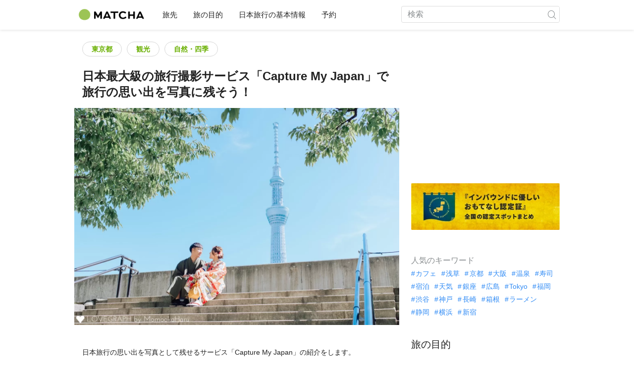

--- FILE ---
content_type: text/html; charset=UTF-8
request_url: https://matcha-jp.com/jp/11949
body_size: 18576
content:
<!DOCTYPE html>
<html  lang="ja">

<head>
    <meta charset="utf-8">
            <meta name="robots" content=" index , follow ">
        <meta name="description" content="日本旅行の思い出を写真として残せるサービス「Capture My Japan」の紹介をします。">
    <meta name="keywords" content="日本旅行, 写真撮影, プロカメラマン, 出張撮影">
    <meta name="author" content="MATCHA">
    <meta name="copyright" content="MATCHA">

            <meta property="og:type" content="article" />
                    <meta property="og:description" content="日本旅行の思い出を写真として残せるサービス「Capture My Japan」の紹介をします。">
                <meta property="og:url" content="https://matcha-jp.com/jp/11949">
                    <meta property="og:site_name" content="MATCHA - 日本の観光・文化・ホテル情報を世界に届けるメディア">
                <meta property="og:image" content="https://resources.matcha-jp.com/resize/720x2000/2024/08/31-194925.webp">
                    <meta property="og:title" content=" 日本最大級の旅行撮影サービス「Capture My Japan」で旅行の思い出を写真に残そう！ - 日本の観光メディアMATCHA">
                <meta property="og:locale" content="ja_JP" />
        <meta property="og:locale:alternate" content="en_GB">
        <meta property="og:locale:alternate" content="en_US">
        <meta property="og:locale:alternate" content="ko_KR">
        <meta property="og:locale:alternate" content="zh_TW">
        <meta property="og:locale:alternate" content="th_TH">
        <meta name="twitter:card" content="summary_large_image">
        <meta name="twitter:site" content="@matcha_global">
                    <meta name="twitter:description" content="日本旅行の思い出を写真として残せるサービス「Capture My Japan」の紹介をします。">
        
                    <meta name="twitter:image" content="https://resources.matcha-jp.com/resize/720x2000/2024/08/31-194925.webp">
        
                    <meta name="twitter:title" content=" 日本最大級の旅行撮影サービス「Capture My Japan」で旅行の思い出を写真に残そう！ - 日本の観光メディアMATCHA">
                <meta property="fb:app_id" content="1833805393507221">
        <meta property="fb:pages" content="240454542954202">
    
    <title>
         日本最大級の旅行撮影サービス「Capture My Japan」で旅行の思い出を写真に残そう！ - 日本の観光メディアMATCHA    </title>

            
                    <link rel="canonical" href="https://matcha-jp.com/jp/11949">
        
        
            
        <link
        rel="alternate"
        href="https://matcha-jp.com/jp/11949"
                    hreflang="ja"
                >
        <link
        rel="alternate"
        href="https://matcha-jp.com/en/11949"
                    hreflang="x-default"
                >
        <link
        rel="alternate"
        href="https://matcha-jp.com/tw/11949"
                    hreflang="zh-TW"
                >
        <link
        rel="alternate"
        href="https://matcha-jp.com/th/11949"
                    hreflang="th"
                >
        <link
        rel="alternate"
        href="https://matcha-jp.com/ko/11949"
                    hreflang="ko"
                >
        <link
        rel="alternate"
        href="https://matcha-jp.com/cn/11949"
                    hreflang="zh-CN"
                >
    
    <meta name="viewport" content="width=device-width, initial-scale=1,user-scalable=no">
    <meta http-equiv="X-UA-Compatible" content="IE=edge">
    <meta name="format-detection" content="telephone=no">
            <meta name="msvalidate.01" content="7A1F5225E0397B9C5A8BB91B2C52FE97">
        <meta name="csrf-token" content="MVWoQQwQx1JAtHI70oD6YgaVOWSlUd0KXPjTb77s">

    <link rel="shortcut icon" href="/images/favicon.ico">
    <link rel="apple-touch-icon-precomposed" sizes="192x192" href="https://matcha-jp.com/images/common/touch-icon/touch-icon_192.webp">
    <link rel="apple-touch-icon-precomposed" sizes="144x144" href="https://matcha-jp.com/images/common/touch-icon/touch-icon_144.webp">
    <link rel="apple-touch-icon-precomposed" sizes="114x114" href="https://matcha-jp.com/images/common/touch-icon/touch-icon_114.webp">
    <link rel="apple-touch-icon-precomposed" sizes="72x72" href="https://matcha-jp.com/images/common/touch-icon/touch-icon_72.webp">
    <link rel="apple-touch-icon-precomposed" href="https://matcha-jp.com/images/common/touch-icon/touch-icon_57.webp">

                            <link rel="stylesheet" href="/styles/layouts/default.css?id=1329cc735a188389ef8a">
        <link href="https://fonts.googleapis.com/icon?family=Material+Icons" rel="stylesheet">
        <link rel="stylesheet" href="/styles/pages/article/article.css?id=d3ccf2de8bfdcacaf601" as="style" onload="this.onload=null;this.rel='stylesheet'">
    <link rel="stylesheet" href="https://fonts.googleapis.com/css2?family=Material+Symbols+Outlined:opsz,wght,FILL,GRAD@20..48,100..700,0..1,-50..200&icon_names=location_on" />
    
    

            <script>
            (function () {
                dataLayer = [{ isPR: false }];
            })()
        </script>
        <script>
    window.dataLayer = window.dataLayer || [];
            dataLayer.push({
            "writer_id": 'mcm24547'
        });
                dataLayer.push({
                            "region" : "東京都",
                            "2nd_genre" : "観光",
                            "3rd_genre" : "自然・四季",
                    });
    </script>
        <script>
            (function(w,d,s,l,i){w[l]=w[l]||[];w[l].push({'gtm.start':
            new Date().getTime(),event:'gtm.js'});var f=d.getElementsByTagName(s)[0],
            j=d.createElement(s),dl=l!='dataLayer'?'&l='+l:'';j.async=true;j.src=
            'https://www.googletagmanager.com/gtm.js?id='+i+dl;f.parentNode.insertBefore(j,f);
            })(window,document,'script','dataLayer','GTM-5Z4HTG');
        </script>
    
                        <script type="text/javascript" src="/scripts/manifest.js?id=1ee8e387e75b558b5a59" defer></script>
        <script type="text/javascript" src="/scripts/vendor.js?id=21f28875fe05faeb356b" defer></script>
                <script type="text/javascript" src="/scripts/matcha.js?id=633f3002b01226cebaa7" defer></script>
    <script type="text/javascript" src="/scripts/layouts/default.js?id=af5cd32c1ab1b6bc8319" defer></script>
    <script type="text/javascript" src="/scripts/layouts/lite-yt-embed.js" defer></script>
    <script type="text/javascript" src="/scripts/jquery-3.7.1.js?id=a2e04c46c560239f6163" defer></script>
    <script>
            </script>
    <script type="text/javascript" src="/scripts/pages/article/article.js?id=6b9c1289f675e592ad9c" defer></script>
    <script>
        let i18n = {"messages":{"user":{"title":{"index":"\u30e6\u30fc\u30b6\u30fc","login":"\u30ed\u30b0\u30a4\u30f3","signUp":"\u30e6\u30fc\u30b6\u30fc\u767b\u9332","logout":"\u30ed\u30b0\u30a2\u30a6\u30c8","mypage":"\u30de\u30a4\u30da\u30fc\u30b8","register":"\u30a2\u30ab\u30a6\u30f3\u30c8\u4f5c\u6210","change_setting":"\u767b\u9332\u60c5\u5831\u306e\u5909\u66f4"},"label":{"unknown_error":"\u539f\u56e0\u4e0d\u660e\u306e\u30a8\u30e9\u30fc\u304c\u767a\u751f\u3057\u307e\u3057\u305f"},"text":{"use_place_favorite":"\u304a\u6c17\u306b\u5165\u308a\u6a5f\u80fd\u3092\u4f7f\u7528\u3059\u308b","signup_to_use_place_favorite":"\u30b9\u30dd\u30c3\u30c8\u3092\u304a\u6c17\u306b\u5165\u308a\u767b\u9332\u3059\u308b\u306b\u306f\u3001\u30e6\u30fc\u30b6\u30fc\u767b\u9332\u304b\u30ed\u30b0\u30a4\u30f3\u3057\u3066\u4e0b\u3055\u3044\u3002","use_article_favorite":"\u304a\u6c17\u306b\u5165\u308a\u6a5f\u80fd\u3092\u5229\u7528\u3059\u308b","signup_to_use_article_favorite":"\u8a18\u4e8b\u3092\u304a\u6c17\u306b\u5165\u308a\u767b\u9332\u3059\u308b\u306b\u306f\u3001\u30e6\u30fc\u30b6\u30fc\u767b\u9332\u304b\u30ed\u30b0\u30a4\u30f3\u3057\u3066\u4e0b\u3055\u3044\u3002","login_required":"\u30ed\u30b0\u30a4\u30f3\u304c\u5fc5\u8981\u3067\u3059","login_to_continue":"\u5148\u306b\u9032\u3080\u306b\u306f\u3001\u30e6\u30fc\u30b6\u30fc\u767b\u9332\u304b\u30ed\u30b0\u30a4\u30f3\u3057\u3066\u4e0b\u3055\u3044\u3002","required_field":"\u3053\u3061\u3089\u306f\u5fc5\u9808\u9805\u76ee\u3067\u3059\u3002","invalid_entry":"\u5165\u529b\u30d5\u30a9\u30fc\u30de\u30c3\u30c8\u306b\u8aa4\u308a\u304c\u3042\u308a\u307e\u3059\u3002"}}}};
    </script>

        
    
</head>

<body id="" class="jp ">
    <noscript>
        
        
        
                    <img loading="lazy" decoding="async" height="1" width="1" style="display:none" src="//www.facebook.com/tr?id=1225653250857108&ev=PageView&noscript=1" />
            </noscript>
    
    
        <div class="loading" id="loading" style="display: none;">Loading...</div>
    <div class="article_Top_PMP"></div>

            <div class="c-header-jack">
    <a class="c-header-jack__link"
        href="https://matcha-jp.com/jp/25985"
        style="background-image: url(https://resources.matcha-jp.com/resize/720x2000/2025/10/13-246676.webp);"
    >
        <div class="c-header-jack__title-box">
            <p class="c-header-jack__title">【日本遺産】織田信長が天下統一を志した地「岐阜」で、戦国時代のおもてなしと五感を満たす饗宴を体験！</p>
        </div>
    </a>
</div>    
    <div id="informationHeader">
    </div>



    <header id="stickyRoot" class="l-nav">
    <div class="container">
        <div class="header_logo">
            <a href="https://matcha-jp.com/jp">
                <img decoding="async" src="https://matcha-jp.com/images/common/logo.webp" width="360" height="96" alt="MATCHA">
            </a>
        </div>

        <hamburger-menu>
<template slot-scope="hamburgerMenu">
    <div>
        <div
            class="hamburger-menu__trigger icon-menu"
            v-on:click="hamburgerMenu.open"
        ></div>
        <transition name="hamburger-menu">
            <div
                v-show="hamburgerMenu.isOpen"
                id="menu"
                class="hamburger-menu__container"
            >
                <div class="hamburger-menu__close-button">
                    <span
                        v-on:click="hamburgerMenu.close"
                        class="c-cross-button icon-cancel"
                    ></span>
                </div>
                <div class="hamburger-menu__list-container">
                    <div class="hamburger-menu__list-main dfs">
                                                     

                                                                <collapsible-menu>
<template slot-scope="collapsibleMenu">
    <ul class="c-collapsible-menu">
        <li>
            <div
                v-bind:class="{ 'arrow-down': collapsibleMenu.isOpen }"
                                    class="c-collapsible-menu__title arrow"
                                                    v-on:click="collapsibleMenu.collapseMenu"
                            >
                旅先
            </div>
                            <transition name="c-collapsible-menu">
                    <div
                        v-if="collapsibleMenu.isOpen"
                        class="c-collapsible-menu__wrapper"
                    >
                        <ul class="c-collapsible-menu-item-list">
            <li class="menu-item">
            <a class="menu-item__link" href="https://matcha-jp.com/jp/list?region=113">
                東京都
            </a>
        </li>
            <li class="menu-item">
            <a class="menu-item__link" href="https://matcha-jp.com/jp/list?region=127">
                大阪府
            </a>
        </li>
            <li class="menu-item">
            <a class="menu-item__link" href="https://matcha-jp.com/jp/list?region=126">
                京都府
            </a>
        </li>
            <li class="menu-item">
            <a class="menu-item__link" href="https://matcha-jp.com/jp/list?region=101">
                北海道
            </a>
        </li>
            <li class="menu-item">
            <a class="menu-item__link" href="https://matcha-jp.com/jp/list?region=140">
                福岡県
            </a>
        </li>
            <li class="menu-item">
            <a class="menu-item__link" href="https://matcha-jp.com/jp/list?region=147">
                沖縄県
            </a>
        </li>
            <li class="menu-item">
            <a class="menu-item__link" href="https://matcha-jp.com/jp/list?region=114">
                神奈川県
            </a>
        </li>
            <li class="menu-item">
            <a class="menu-item__link" href="https://matcha-jp.com/jp/list?region=133">
                岡山県
            </a>
        </li>
                <li class="menu-item menu-item__extra">
            <a
                class="menu-item__link"
                href="https://matcha-jp.com/jp/list/region"
                
            >
                すべてのエリア
                <span class="right-arrow"></span>
            </a>
        </li>
    </ul>
                    </div>
                </transition>
                    </li>
    </ul>
</template>
</collapsible-menu>                                                                                         

                                                                <collapsible-menu>
<template slot-scope="collapsibleMenu">
    <ul class="c-collapsible-menu">
        <li>
            <div
                v-bind:class="{ 'arrow-down': collapsibleMenu.isOpen }"
                                    class="c-collapsible-menu__title arrow"
                                                    v-on:click="collapsibleMenu.collapseMenu"
                            >
                旅の目的
            </div>
                            <transition name="c-collapsible-menu">
                    <div
                        v-if="collapsibleMenu.isOpen"
                        class="c-collapsible-menu__wrapper"
                    >
                        <ul class="c-collapsible-menu-item-list">
            <li class="menu-item">
            <a class="menu-item__link" href="https://matcha-jp.com/jp/list?category=1">
                <i class="icon-restaurant"></i>食
            </a>
        </li>
            <li class="menu-item">
            <a class="menu-item__link" href="https://matcha-jp.com/jp/list?category=36">
                <i class="icon-bed"></i>宿泊
            </a>
        </li>
            <li class="menu-item">
            <a class="menu-item__link" href="https://matcha-jp.com/jp/list?category=69">
                <i class="icon-things-to-do"></i>観光
            </a>
        </li>
            <li class="menu-item">
            <a class="menu-item__link" href="https://matcha-jp.com/jp/list?category=101">
                <i class="icon-tea"></i>文化・カルチャー
            </a>
        </li>
                <li class="menu-item menu-item__extra">
            <a
                class="menu-item__link"
                href="https://matcha-jp.com/jp/list/category"
                
            >
                すべてのカテゴリ
                <span class="right-arrow"></span>
            </a>
        </li>
    </ul>
                    </div>
                </transition>
                    </li>
    </ul>
</template>
</collapsible-menu>                                                                                         

                                                                <collapsible-menu>
<template slot-scope="collapsibleMenu">
    <ul class="c-collapsible-menu">
        <li>
            <div
                v-bind:class="{ 'arrow-down': collapsibleMenu.isOpen }"
                                    class="c-collapsible-menu__title arrow"
                                                    v-on:click="collapsibleMenu.collapseMenu"
                            >
                日本旅行の基本情報
            </div>
                            <transition name="c-collapsible-menu">
                    <div
                        v-if="collapsibleMenu.isOpen"
                        class="c-collapsible-menu__wrapper"
                    >
                        <ul class="c-collapsible-menu-item-list">
            <li class="menu-item">
            <a class="menu-item__link" href="https://matcha-jp.com/jp/list?category=53">
                <i class="icon-train"></i>交通
            </a>
        </li>
            <li class="menu-item">
            <a class="menu-item__link" href="https://matcha-jp.com/jp/list?category=82">
                <i class="icon-weather"></i>天気・四季
            </a>
        </li>
            <li class="menu-item">
            <a class="menu-item__link" href="https://matcha-jp.com/jp/list?category=83">
                <i class="icon-disaster"></i>災害
            </a>
        </li>
            <li class="menu-item">
            <a class="menu-item__link" href="https://matcha-jp.com/jp/list?category=115">
                <i class="icon-home"></i>長期滞在
            </a>
        </li>
            <li class="menu-item">
            <a class="menu-item__link" href="https://matcha-jp.com/jp/list?category=116">
                <i class="icon-wifi"></i>役に立つ情報
            </a>
        </li>
        </ul>
                    </div>
                </transition>
                    </li>
    </ul>
</template>
</collapsible-menu>                                                                                         

                                                                                                          <collapsible-menu>
<template slot-scope="collapsibleMenu">
    <ul class="c-collapsible-menu">
        <li>
            <div
                v-bind:class="{ 'arrow-down': collapsibleMenu.isOpen }"
                                    class="c-collapsible-menu__title"
                                            >
                <a
                                                    class="hamburger-menu__collapsible-menu-link"
                                                    href="https://matcha-jp.com/jp/booking"
                                                >
                                                    予約
                                                </a>
            </div>
                    </li>
    </ul>
</template>
</collapsible-menu>                                                                                                                                        </div>
                </div>
                <div class="hamburger-menu__navigation-container">
                    <div class="hamburger-menu__navigation-label">
                        MATCHA
                    </div>
                    <ul class="hamburger-menu__navigation-items">
                        <li class="hamburger-menu__navigation-item">
                            <a class="hamburger-menu__navigation-item-link" href="https://company.matcha-jp.com/service/matcha/">
                                MATCHAとは
                            </a>
                        </li>
                        <li class="hamburger-menu__navigation-item">
                            <a class="hamburger-menu__navigation-item-link" href="https://company.matcha-jp.com/about/">
                                会社概要
                            </a>
                        </li>
                        <li class="hamburger-menu__navigation-item">
                            <a class="hamburger-menu__navigation-item-link" href="https://company.matcha-jp.com/recruit/">
                                採用情報
                            </a>
                        </li>
                        <li class="hamburger-menu__navigation-item">
                            <a class="hamburger-menu__navigation-item-link" href="https://company.matcha-jp.com/info/">
                                お問い合わせ
                            </a>
                        </li>
                    </ul>
                </div>
            </div>
        </transition>
        <transition name="fade">
            <div
                v-if="hamburgerMenu.isOpen"
                v-on:click="hamburgerMenu.close"
                class="hamburger-menu__mask"
            ></div>
        </transition>
    </div>
</template>
</hamburger-menu>

        <div id="menu" class="header_menu">
            <div class="menuHeader">
            </div>
            <div class="menuGroup mainMenu">
                <ul id="dropdownMenu" class="dropdownMenu">
                    
                                             

                                                        <li class="c-dropdown-menu">
    <div class="c-dropdown-menu__title arrow">
        旅先
    </div>
            <div class="c-dropdown-menu__wrapper">
            <ul class="c-meta-list c-meta-list--vertical">
            <li class="meta-item meta-item--icon-black">
            <a class="meta-item__link" href="https://matcha-jp.com/jp/list?region=113">
                東京都
            </a>
        </li>
            <li class="meta-item meta-item--icon-black">
            <a class="meta-item__link" href="https://matcha-jp.com/jp/list?region=127">
                大阪府
            </a>
        </li>
            <li class="meta-item meta-item--icon-black">
            <a class="meta-item__link" href="https://matcha-jp.com/jp/list?region=126">
                京都府
            </a>
        </li>
            <li class="meta-item meta-item--icon-black">
            <a class="meta-item__link" href="https://matcha-jp.com/jp/list?region=101">
                北海道
            </a>
        </li>
            <li class="meta-item meta-item--icon-black">
            <a class="meta-item__link" href="https://matcha-jp.com/jp/list?region=140">
                福岡県
            </a>
        </li>
            <li class="meta-item meta-item--icon-black">
            <a class="meta-item__link" href="https://matcha-jp.com/jp/list?region=147">
                沖縄県
            </a>
        </li>
            <li class="meta-item meta-item--icon-black">
            <a class="meta-item__link" href="https://matcha-jp.com/jp/list?region=114">
                神奈川県
            </a>
        </li>
            <li class="meta-item meta-item--icon-black">
            <a class="meta-item__link" href="https://matcha-jp.com/jp/list?region=133">
                岡山県
            </a>
        </li>
                <li class="meta-item">
            <a
                class="meta-item__link meta-item__link-extra"
                href="https://matcha-jp.com/jp/list/region"
                
            >
                すべてのエリア
                <span></span>
            </a>
        </li>
    </ul>        </div>
    </li>                                                                             

                                                        <li class="c-dropdown-menu">
    <div class="c-dropdown-menu__title arrow">
        旅の目的
    </div>
            <div class="c-dropdown-menu__wrapper">
            <ul class="c-meta-list c-meta-list--vertical">
            <li class="meta-item meta-item--icon-black">
            <a class="meta-item__link" href="https://matcha-jp.com/jp/list?category=1">
                <i class="icon-restaurant"></i>食
            </a>
        </li>
            <li class="meta-item meta-item--icon-black">
            <a class="meta-item__link" href="https://matcha-jp.com/jp/list?category=36">
                <i class="icon-bed"></i>宿泊
            </a>
        </li>
            <li class="meta-item meta-item--icon-black">
            <a class="meta-item__link" href="https://matcha-jp.com/jp/list?category=69">
                <i class="icon-things-to-do"></i>観光
            </a>
        </li>
            <li class="meta-item meta-item--icon-black">
            <a class="meta-item__link" href="https://matcha-jp.com/jp/list?category=101">
                <i class="icon-tea"></i>文化・カルチャー
            </a>
        </li>
                <li class="meta-item">
            <a
                class="meta-item__link meta-item__link-extra"
                href="https://matcha-jp.com/jp/list/category"
                
            >
                すべてのカテゴリ
                <span></span>
            </a>
        </li>
    </ul>        </div>
    </li>                                                                             

                                                        <li class="c-dropdown-menu">
    <div class="c-dropdown-menu__title arrow">
        日本旅行の基本情報
    </div>
            <div class="c-dropdown-menu__wrapper">
            <ul class="c-meta-list c-meta-list--vertical">
            <li class="meta-item meta-item--icon-black">
            <a class="meta-item__link" href="https://matcha-jp.com/jp/list?category=53">
                <i class="icon-train"></i>交通
            </a>
        </li>
            <li class="meta-item meta-item--icon-black">
            <a class="meta-item__link" href="https://matcha-jp.com/jp/list?category=82">
                <i class="icon-weather"></i>天気・四季
            </a>
        </li>
            <li class="meta-item meta-item--icon-black">
            <a class="meta-item__link" href="https://matcha-jp.com/jp/list?category=83">
                <i class="icon-disaster"></i>災害
            </a>
        </li>
            <li class="meta-item meta-item--icon-black">
            <a class="meta-item__link" href="https://matcha-jp.com/jp/list?category=115">
                <i class="icon-home"></i>長期滞在
            </a>
        </li>
            <li class="meta-item meta-item--icon-black">
            <a class="meta-item__link" href="https://matcha-jp.com/jp/list?category=116">
                <i class="icon-wifi"></i>役に立つ情報
            </a>
        </li>
        </ul>        </div>
    </li>                                                                             

                                                                                            <li class="c-dropdown-menu">
                                        <div class="c-dropdown-menu__title arrow">
                                            <a href="https://matcha-jp.com/jp/booking">予約</a>
                                        </div>
                                    </li>
                                                                                                                    </ul>
            </div>

            <div class="menuGroup company">
                <div class="menuGroupLabel">MATCHA</div>
                <ul>
                    <li>
                        <a href="https://company.matcha-jp.com/service/matcha/">MATCHAとは</a>
                    </li>
                    <li>
                        <a href="https://company.matcha-jp.com/about/">会社概要</a>
                    </li>
                    <li>
                        <a href="https://company.matcha-jp.com/recruit/">採用情報</a>
                    </li>
                    <li>
                        <a href="https://company.matcha-jp.com/info/">お問い合わせ</a>
                    </li>
                </ul>
            </div>
        </div>
        <form action="https://matcha-jp.com/jp/search" method="get" class="header_search icon-search">
            <input type="search" name="keyword" placeholder="検索">
            <span class="underline"></span>
            <button class="icon-search" type="submit" aria-label="icon-search"></button>
        </form>
    </div>
</header>

            <div class="slider-nav">
    <ul class="slider-nav__list">
                    <li class="slider-nav__item">
                <a href="https://matcha-jp.com/jp/list?region=113"
                    class="slider-nav__link">
                    <span class="icon-location-fill"></span>東京都
                </a>
            </li>
                    <li class="slider-nav__item">
                <a href="https://matcha-jp.com/jp/list?region=113&amp;category=53"
                    class="slider-nav__link">
                    <span class="icon-train"></span>東京都の交通
                </a>
            </li>
                    <li class="slider-nav__item">
                <a href="https://matcha-jp.com/jp/special_back"
                    class="slider-nav__link">
                    <span class="icon-matchan-icon"></span>MATCHA 特集
                </a>
            </li>
            </ul>
</div>    
        <div id="app"  class="l-content container">
            <div id="article"
         data-article-id="11949"
         data-region-id="113"
         data-category-id="69"
         data-is-pr-article=""
         data-location="[]"
    >
        <div class="main-contents">
            <main>

                    
            <div class="ad-billboard">
            <ad-google
    v-bind:id="'/83555300,56315134/matcha/matcha_jp/sp_article_billboard'"
    v-bind:name="'div-gpt-ad-1554886727172-0'"
    v-bind:sizes="[[1,1],[320,180],[320,100],&quot;fluid&quot;,[320,50]]"
    v-bind:device="'sp'"
>
    <template slot-scope="adGoogle">
        <div id="div-gpt-ad-1554886727172-0" class=></div>
    </template>
</ad-google> 
        </div>
    
                <div class="article-related-top-section">
                    
                    <div class="related-topics related-in-article">
        <div class="related-topics__items">
                                    <a href="https://matcha-jp.com/jp/list?region=113" class="btn">東京都</a>
                    
                                    <a href="https://matcha-jp.com/jp/list?category=69" class="btn">観光</a>
                            <a href="https://matcha-jp.com/jp/list?category=73" class="btn">自然・四季</a>
                    
            </div>
</div>
                </div>

                <div class="title-wrapper">
                    
                    <h1 class="title">日本最大級の旅行撮影サービス「Capture My Japan」で旅行の思い出を写真に残そう！</h1>
                </div>
                                    <div class="article-thumb c-ratioBox" style="padding-bottom: 66.8%;">
                        <img fetchpriority="high" src="https://resources.matcha-jp.com/resize/720x2000/2024/08/31-194925.webp" alt="日本最大級の旅行撮影サービス「Capture My Japan」で旅行の思い出を写真に残そう！">
                    </div>
                                <div class="article-header">

                        <div class="ad-under-title-wrapper">
                <div class="ad-under-title">
            <ad-google
    v-bind:id="'/83555300,56315134/matcha/matcha_jp/sp_article_undertitle'"
    v-bind:name="'div-gpt-ad-1550494300927-0'"
    v-bind:sizes="[[320,100],[320,50],[300,250],[336,280]]"
    v-bind:device="'sp'"
>
    <template slot-scope="adGoogle">
        <div id="div-gpt-ad-1550494300927-0" class=></div>
    </template>
</ad-google> 
        </div>
            </div>

                    <p class="description">日本旅行の思い出を写真として残せるサービス「Capture My Japan」の紹介をします。</p>
                    <div class="meta">
                        <div>
                            <div class="top-sns-share-button-wrapper">
                                <sns-share-button-list>
    <template slot-scope="snsShareButtonList">
        <div class="article_sns">
            <div class="wrapper">
                <div class="avatar">
                    <span class="date">
                                更新日 :
                                <time
                                    datetime="2024-08-31"
                                >2024.08.31</time>
                            </span>
                </div>

                <div class="fac social">
                                            <a
                            href="https://www.facebook.com/sharer/sharer.php?u=https://matcha-jp.com/jp/11949"
                            class="facebook"
                            v-on:click.prevent.stop="snsShareButtonList.openWindow('https://www.facebook.com/sharer/sharer.php?u=https://matcha-jp.com/jp/11949')"
                        >
                            <i class="icon-facebook_circle"></i>
                        </a>
                                            <a
                            href="https://twitter.com/intent/tweet/?url=https://matcha-jp.com/jp/11949&amp;text=日本最大級の旅行撮影サービス「Capture My Japan」で旅行の思い出を写真に残そう！"
                            class="twitter"
                            v-on:click.prevent.stop="snsShareButtonList.openWindow('https://twitter.com/intent/tweet/?url=https://matcha-jp.com/jp/11949&amp;text=日本最大級の旅行撮影サービス「Capture My Japan」で旅行の思い出を写真に残そう！')"
                        >
                            <i class="icon-twitter"></i>
                        </a>
                                        <a
                        href="#"
                        class="copy-url clipboard"
                        v-bind:class='{tooltip:snsShareButtonList.copied}'
                        v-on:click.prevent.stop="snsShareButtonList.doCopy"
                        v-on:mouseleave='snsShareButtonList.mouseLeaveCopyButton'
                    >
                        <i class="icon-copy"></i>
                    </a>

                    <transition name="web-share">
                        <a
                            href="#"
                            class="web-share"
                            v-if="snsShareButtonList.validWebShare"
                            v-on:click.prevent.stop="snsShareButtonList.openShareWindow()"
                        >
                            <i class="icon-share2"></i>
                        </a>
                    </transition>
                </div>
            </div>
        </div>
    </template>
</sns-share-button-list>
                            </div>
                        </div>
                        <div class="writer-wrapper">
                            <div class="writer-by-profile">
    <div class="wrapper">
        <div class="avatar">
                            <a class="avatar_link"
                                          href="https://matcha-jp.com/jp/mcm24547"
                                   >
                    <img
                        loading="lazy" decoding="async"
                        class="img_avatar"
                        src="https://resources.matcha-jp.com/resize/100x2000/2023/04/11-136898.webp"
                        alt="Capture My Japan"
                    >
                </a>
                    </div>
        <div class="overview">
                            <p class="title-writer">ライター</p>
                <div class="info-writer">
                    <p class="name">
                        <a class="article-detail-writer-link"
                                                          href="https://matcha-jp.com/jp/mcm24547"
                                                   >
                            Capture My Japan
                        </a>
                    </p>
                    <p class="province">
                        
                    </p>
                </div>
                        <div class="writer-by-description" id="summary">
                <div class="collapse description-wrapper trimmed">
                    <div class="description-wrapper__details">
                                                    <p>「Capture My Japan」は日本最大級の出張撮影事業を展開する株式会社ラブグラフによる海外から日本を訪れる旅行客向けの撮影サービスです。

プロのカメラマンと一緒に、日本の美しい景観とともに自分たちの姿を残しませんか？
東京、京都、大阪など、お好みの旅行先で撮影が体験できます。
Capture My Japanのカメラマンは全国各地に拠点を持っており、幅広い地域での撮影に対応しています。

厳正な審査を通りぬけたカメラマンが所属していますので安心して撮影をお任せください！それぞれの地域をよく理解した日本のカメラマンが対応します。

ぜひ日本旅行での思い出を素敵な形で一緒に残しませんか？</p>
                                            </div>
                    <span
                        class="read-more-link"
                        onclick="this.parentNode.classList.remove('trimmed');"
                    >
                        <span>more</span>
                    </span>
                </div>
            </div>
        </div>
    </div>
</div>

<script>
    document.addEventListener("DOMContentLoaded", function () {
        const descriptions = document.querySelectorAll(".description-wrapper__details")
        const moreLinks = document.querySelectorAll(".read-more-link")

        function updateDescriptions() {
            descriptions.forEach((description, index) => {
                const moreLink = moreLinks[index]
                const lineHeight = parseInt(getComputedStyle(description).lineHeight)
                const maxHeight = lineHeight * 3

                if (description.scrollHeight > maxHeight) {
                    moreLink.style.display = "inline"
                } else {
                    moreLink.style.display = "none"
                }

                moreLink.addEventListener("click", function () {
                    moreLink.style.display = "none"
                })
            })
        }

        updateDescriptions()
        window.addEventListener("resize", updateDescriptions)
    })
</script>
                        </div>
                                            </div>
                    
                    
                    <div class="notify-sponsored-advertisements" data-nosnippet>
                        <div class="text-info"> 本サービスにはプロモーションが含まれています </div>
                    </div>
                </div>
                                    <div class="article_content jp scroll_depth_tracking">
                                                <ul class="table-of-contents__list ejs-table-of-contents" id="EBqsKNTaC_1">
<li class="table-of-contents__list-heading">
<div class="table-of-contents__list-heading-icon"><svg xmlns="http://www.w3.org/2000/svg" width="14" height="12" viewbox="0 0 18 16"><path id="format_list_bulleted_FILL0_wght400_GRAD0_opsz24" d="M9,19V17H21v2Zm0-6V11H21v2ZM9,7V5H21V7ZM5,20a2,2,0,0,1,0-4,2,2,0,0,1,0,4Zm0-6a2,2,0,0,1-1.413-3.413A1.928,1.928,0,0,1,5,10a2,2,0,0,1,1.412,3.412A1.923,1.923,0,0,1,5,14ZM5,8A2.006,2.006,0,0,1,3,6,2.006,2.006,0,0,1,5,4,2.008,2.008,0,0,1,7,6,2.008,2.008,0,0,1,5,8Z" transform="translate(-3 -4)" fill="#2c3e4f"></path></svg></div>
<div class="table-of-contents__list-heading-text">目次</div>
</li>
<li class="table-of-contents__list-item ejs-table-of-contents"><a href="#65b45d5d1d">Capture My Japanとは</a></li>
<li class="table-of-contents__list-item ejs-table-of-contents"><a href="#65b45d5d1d_2">ご利用方法</a></li>
<li class="table-of-contents__list-item ejs-table-of-contents"><a href="#KqyWGX8clS">撮影例</a></li>
<li class="table-of-contents__list-item ejs-table-of-contents"><a href="#65b45d5d1d_9">Capture My Japanの申し込みをしよう!!</a></li>
</ul>
<h2 id="65b45d5d1d" class="ejs-header ejs-h2">Capture My Japanとは</h2>
<div><a class="eje-image-link" href="https://capture-my-japan.notion.site/Haruno-3437459238a04263b92c863d95cefef3" target="_blank"></p>
<div class="  ">
<div class="c-ratioBox photoFrame" style="padding-bottom: 66.7%"><img id="UoEO206Bu2" class="lazyload" alt="Photo by Haruno " width="720" height="480" data-src="https://resources.matcha-jp.com/resize/720x2000/2024/08/31-194921.webp" data-sizes="auto" loading="lazy"></div>
</div>
<p></a></p>
<div class="ejs-image-caption">
<div>Photo by Haruno <small translate="no"></small>  <small translate="no"></small></div>
</div>
</div>
<p class="ejs-paragraph" id="65b45d5d1d_1">「<a href="https://capturemy.jp/">Capture My Japan</a>」は日本最大級の出張撮影事業を展開する株式会社ラブグラフによる海外から日本を訪れる旅行客向けの撮影サービスです。</p>
<p class="ejs-paragraph" id="1ygrCFKpIZ">日本各地に拠点を持っており、東京、京都、大阪など幅広い地域での英語での撮影に対応しています。日本語で難しい撮影地への許可申請も、担当カメラマンが代行しますので安心してお任せください。</p>
<p class="ejs-paragraph" id="3JD9y1YTd-">申込時にクーポンコード「<b>MCM-11949</b>」を利用して申し込むと5%オフでプロによる撮影が体験できます！</p>
<p class="ejs-button-tool" id="N7NYqmhNbG" is_overwrite="false"><a class="ejs-btn" target="_blank" href="https://capturemy.jp/">5%オフクーポンを使ってCapture My Japanの撮影を申し込む</a></p>
<h2 id="65b45d5d1d_2" class="ejs-header ejs-h2">ご利用方法</h2>
<h3 class="ejs-header ejs-h3" id="BM2nQVPIBa">①撮影場所を決める</h3>
<div><a class="eje-image-link" href="https://capture-my-japan.notion.site/GibyFred-Tenshin-d56c33ae7d2645e4999f631deddbe0af" target="_blank"></p>
<div class="  ">
<div class="c-ratioBox photoFrame" style="padding-bottom: 66.7%"><img id="txhlV2nA0a" class="lazyload" alt="Photo by GibyFred Tenshin " width="720" height="480" data-src="https://resources.matcha-jp.com/resize/720x2000/2024/08/31-194922.webp" data-sizes="auto" loading="lazy"></div>
</div>
<p></a></p>
<div class="ejs-image-caption">
<div>Photo by GibyFred Tenshin <small translate="no"></small>  <small translate="no"></small></div>
</div>
</div>
<p class="ejs-paragraph" id="Iy2Tj2p76b">Capture My Japanは日本各地に拠点を持っておりますので、お好きな場所での撮影が可能です。</p>
<p class="ejs-paragraph" id="jH-GlQ_aa0">細かい撮影地が決まっていなくても大丈夫。日本在住の担当カメラマンが、あなたに合った場所をオススメします。</p>
<h3 class="ejs-header ejs-h3" id="_88lWfW-BH">②カメラマンを選ぶ</h3>
<p class="ejs-paragraph" id="5vVEU6XmPF">大まかな場所が決まったら<a href="https://capture-my-japan.notion.site/700d6dd116bd49b69efe428493ad4b9b?v=81eba77cb9a24006a22b309b9ea6b89c">カメラマン一覧</a>から、依頼したいカメラマンを探しましょう。</p>
<p class="ejs-paragraph" id="A14XKgGoes">カメラマンは第三希望まで選べますので、プロフィールや作例を見ながら、お気に入りのカメラマンを見つけてくださいね。</p>
<h3 class="ejs-header ejs-h3" id="9Y4XaDaqGC">③予約する</h3>
<p class="ejs-paragraph" id="T6ppNhxVGp">場所とカメラマンが決まったら、<a href="https://capturemy.jp">Capture My Japanのサイト</a>から撮影を予約しましょう。</p>
<p class="ejs-paragraph" id="x0y_jh8UU6">着物プランや浴衣プランなど、季節によって特別なプランが用意されていることもありますので、公式サイトのトップページをご確認ください。</p>
<h3 class="ejs-header ejs-h3" id="uUESI0cKwM">④カメラマンと撮影の詳細を決める</h3>
<p class="ejs-paragraph" id="6YEcsydaZ4">予約後、カメラマンとのマッチングが完了すると、担当カメラマンから連絡があります。</p>
<p class="ejs-paragraph" id="hffLad5JDN">撮影地や時間、撮影したいイメージなど、カメラマンに相談しながら詳細を決めていきましょう。</p>
<p class="ejs-paragraph" id="dvocR4d2Oe">日本在住のカメラマンたちなので、もちろん日本の情報に詳しい人ばかりです。撮影に関して分からないことは、カメラマンにしっかり相談してくださいね。</p>
<h3 class="ejs-header ejs-h3" id="ySmPAOGY2V">⑤撮影</h3>
<div><a class="eje-image-link" href="https://capture-my-japan.notion.site/Haru-Momooka-0ead77d07dfa4788898ff5386ab483f8" target="_blank"></p>
<div class="  ">
<div class="c-ratioBox photoFrame" style="padding-bottom: 66.7%"><img id="CnLYNzx8CA" class="lazyload" alt="Photo by Haru Momooka " width="720" height="480" data-src="https://resources.matcha-jp.com/resize/720x2000/2024/08/31-194923.webp" data-sizes="auto" loading="lazy"></div>
</div>
<p></a></p>
<div class="ejs-image-caption">
<div>Photo by Haru Momooka <small translate="no"></small>  <small translate="no"></small></div>
</div>
</div>
<p class="ejs-paragraph" id="Y5gk1moCeD">撮影当日は存分に楽しみましょう！！</p>
<p class="ejs-paragraph" id="UZg77sGJ_5">慣れない土地での撮影かと思いますので、待ち合わせ場所は細かく決めるのがおすすめ。</p>
<p class="ejs-paragraph" id="r29nRTly70">ポージングに関してはカメラマンが指示してくれますので、撮影に慣れていなくても大丈夫！希望のポージングがある場合は、カメラマンに提案してみましょう。</p>
<p class="ejs-paragraph" id="PnZ1AVZHmt">カメラマンとのコミュニケーションを楽しむのも良いですね。おすすめのレストランなど、日本の情報を教えてもらえるかも!?</p>
<h3 class="ejs-header ejs-h3" id="cIroN1oCbg">⑥写真を受け取る</h3>
<div><a class="eje-image-link" href="https://capture-my-japan.notion.site/Maru-5b89b7f089cd4835b15fd5d945e97800" target="_blank"></p>
<div class="  ">
<div class="c-ratioBox photoFrame" style="padding-bottom: 66.7%"><img id="EVLn6iwVJM" class="lazyload" alt="Photo by Maru " width="720" height="480" data-src="https://resources.matcha-jp.com/resize/720x2000/2024/08/31-194924.webp" data-sizes="auto" loading="lazy"></div>
</div>
<p></a></p>
<div class="ejs-image-caption">
<div>Photo by Maru <small translate="no"></small>  <small translate="no"></small></div>
</div>
</div>
<p class="ejs-paragraph" id="rDA1JK7qT_">撮影から1週間以内に写真があなたの元へ届きます。</p>
<p class="ejs-paragraph" id="CsFEK1nCha">オンライン上で確認ができ、スマートフォンへの保存も可能です。SNSへ写真を投稿したり、家族や友人に写真をシェアしてくださいね。インスタグラムに投稿する際は、<a href="https://www.instagram.com/capturemyjapan/">Capture My Japanのアカウント</a>をタグ付けしてくださると嬉しいです！</p>
<h2 id="KqyWGX8clS" class="ejs-header ejs-h2">撮影例</h2>
<h3 class="ejs-header ejs-h3" id="gJpV_kRDmu">ウェディング撮影の例</h3>
<p><div class="recommended_articles recommended_articles_mcm">
        
                    <ul class="c-verticalList">
        
            
        
                    <li class="c-post">
                <div class="thumb ">
                    <a href="https://matcha-jp.com/jp/18023"  class="lazyload">
                        <img src="https://resources.matcha-jp.com/resize/200x2000/2024/01/24-163576.webp" alt="東京の大都会でウェディング撮影したい人は必見！渋谷の撮影スポット4選" class="lazyload" loading="lazy" width="120" height="75">
                    </a>
                </div>
                <div class="content">
                    <p class="article_title">
                        <a class="article_title-link" href="https://matcha-jp.com/jp/18023" > 東京の大都会でウェディング撮影したい人は必見！渋谷の撮影スポット4選 </a>
                                                <div class="address-wrap">  
                                                                                                <p class="address">
                                                                                    <a class="address-link" href="https://matcha-jp.com/jp/list?region=113">
                                                東京都
                                            </a>
                                                                            </p>
                                                                    <p class="address">
                                                                                    <a class="address-link" href="https://matcha-jp.com/jp/list?region=224">
                                                渋谷・原宿・表参道
                                            </a>
                                                                            </p>
                                                                                    </div>
                                            </p>
                </div>

            </li>
        
    
            </ul> </div>
    <div class="recommended_articles recommended_articles_mcm">
        
                    <ul class="c-verticalList">
        
            
        
                    <li class="c-post">
                <div class="thumb ">
                    <a href="https://matcha-jp.com/jp/16444"  class="lazyload">
                        <img src="https://resources.matcha-jp.com/resize/200x2000/2024/03/01-169892.webp" alt="日本でウェディング撮影をしよう。全国のオススメウェディング撮影スポット" class="lazyload" loading="lazy" width="120" height="75">
                    </a>
                </div>
                <div class="content">
                    <p class="article_title">
                        <a class="article_title-link" href="https://matcha-jp.com/jp/16444" > 日本でウェディング撮影をしよう。全国のオススメウェディング撮影スポット </a>
                                                <div class="address-wrap">  
                                                                                                <p class="address">
                                                                                    <a class="address-link" href="https://matcha-jp.com/jp/list?region=113">
                                                東京都
                                            </a>
                                                                            </p>
                                                                    <p class="address">
                                                                                    <a class="address-link" href="https://matcha-jp.com/jp/list?region=224">
                                                渋谷・原宿・表参道
                                            </a>
                                                                            </p>
                                                                                    </div>
                                            </p>
                </div>

            </li>
        
    
            </ul> </div>
    </p>
<h3 class="ejs-header ejs-h3" id="P_UV4rceha">富士山の撮影の例</h3>
<p><div class="recommended_articles recommended_articles_mcm">
        
                    <ul class="c-verticalList">
        
            
        
                    <li class="c-post">
                <div class="thumb ">
                    <a href="https://matcha-jp.com/jp/12191"  class="lazyload">
                        <img src="https://resources.matcha-jp.com/resize/200x2000/2023/07/12-141012.webp" alt="【富士山】プロカメラマンがオススメする富士山フォトスポット5選！" class="lazyload" loading="lazy" width="120" height="75">
                    </a>
                </div>
                <div class="content">
                    <p class="article_title">
                        <a class="article_title-link" href="https://matcha-jp.com/jp/12191" > 【富士山】プロカメラマンがオススメする富士山フォトスポット5選！ </a>
                                                <div class="address-wrap">  
                                                                                                <p class="address">
                                                                                    <a class="address-link" href="https://matcha-jp.com/jp/list?region=119">
                                                山梨県
                                            </a>
                                                                            </p>
                                                                    <p class="address">
                                                                                    <a class="address-link" href="https://matcha-jp.com/jp/list?region=277">
                                                河口湖・富士吉田
                                            </a>
                                                                            </p>
                                                                                    </div>
                                            </p>
                </div>

            </li>
        
    
            </ul> </div>
    </p>
<h3 class="ejs-header ejs-h3" id="vTZ5Bthelg">東京の撮影の例</h3>
<p><div class="recommended_articles recommended_articles_mcm">
        
                    <ul class="c-verticalList">
        
            
        
                    <li class="c-post">
                <div class="thumb ">
                    <a href="https://matcha-jp.com/jp/18276"  class="lazyload">
                        <img src="https://resources.matcha-jp.com/resize/200x2000/2024/02/06-165683.webp" alt="恋人と渋谷へ行こう！渋谷のデートスポット8選" class="lazyload" loading="lazy" width="120" height="75">
                    </a>
                </div>
                <div class="content">
                    <p class="article_title">
                        <a class="article_title-link" href="https://matcha-jp.com/jp/18276" > 恋人と渋谷へ行こう！渋谷のデートスポット8選 </a>
                                                <div class="address-wrap">  
                                                                                                <p class="address">
                                                                                    <a class="address-link" href="https://matcha-jp.com/jp/list?region=113">
                                                東京都
                                            </a>
                                                                            </p>
                                                                    <p class="address">
                                                                                    <a class="address-link" href="https://matcha-jp.com/jp/list?region=224">
                                                渋谷・原宿・表参道
                                            </a>
                                                                            </p>
                                                                                    </div>
                                            </p>
                </div>

            </li>
        
    
            </ul> </div>
    <div class="recommended_articles recommended_articles_mcm">
        
                    <ul class="c-verticalList">
        
            
        
                    <li class="c-post">
                <div class="thumb ">
                    <a href="https://matcha-jp.com/jp/18204"  class="lazyload">
                        <img src="https://resources.matcha-jp.com/resize/200x2000/2024/02/05-165373.webp" alt="カメラを持って東京観光しよう。東京のオススメ撮影スポット12選！" class="lazyload" loading="lazy" width="120" height="75">
                    </a>
                </div>
                <div class="content">
                    <p class="article_title">
                        <a class="article_title-link" href="https://matcha-jp.com/jp/18204" > カメラを持って東京観光しよう。東京のオススメ撮影スポット12選！ </a>
                                                <div class="address-wrap">  
                                                                                                <p class="address">
                                                                                    <a class="address-link" href="https://matcha-jp.com/jp/list?region=113">
                                                東京都
                                            </a>
                                                                            </p>
                                                                    <p class="address">
                                                                                    <a class="address-link" href="https://matcha-jp.com/jp/list?region=224">
                                                渋谷・原宿・表参道
                                            </a>
                                                                            </p>
                                                                                    </div>
                                            </p>
                </div>

            </li>
        
    
            </ul> </div>
    <div class="recommended_articles recommended_articles_mcm">
        
                    <ul class="c-verticalList">
        
            
        
                    <li class="c-post">
                <div class="thumb ">
                    <a href="https://matcha-jp.com/jp/15218"  class="lazyload">
                        <img src="https://resources.matcha-jp.com/resize/200x2000/2023/11/09-151572.webp" alt="カメラを持って日本へ旅に出よう！日本全国のオススメ撮影スポット16選" class="lazyload" loading="lazy" width="120" height="75">
                    </a>
                </div>
                <div class="content">
                    <p class="article_title">
                        <a class="article_title-link" href="https://matcha-jp.com/jp/15218" > カメラを持って日本へ旅に出よう！日本全国のオススメ撮影スポット16選 </a>
                                                <div class="address-wrap">  
                                                                                                <p class="address">
                                                                                    <a class="address-link" href="https://matcha-jp.com/jp/list?region=113">
                                                東京都
                                            </a>
                                                                            </p>
                                                                    <p class="address">
                                                                                    <a class="address-link" href="https://matcha-jp.com/jp/list?region=223">
                                                上野・浅草・秋葉原
                                            </a>
                                                                            </p>
                                                                                    </div>
                                            </p>
                </div>

            </li>
        
    
            </ul> </div>
    </p>
<h3 class="ejs-header ejs-h3" id="KsSk6ASJa1">桜の撮影の例</h3>
<p><div class="recommended_articles recommended_articles_mcm">
        
                    <ul class="c-verticalList">
        
            
        
                    <li class="c-post">
                <div class="thumb ">
                    <a href="https://matcha-jp.com/jp/18106"  class="lazyload">
                        <img src="https://resources.matcha-jp.com/resize/200x2000/2024/02/01-164822.webp" alt="春になったら日本へ桜を見に行こう！日本全国の桜の名所をご紹介" class="lazyload" loading="lazy" width="120" height="75">
                    </a>
                </div>
                <div class="content">
                    <p class="article_title">
                        <a class="article_title-link" href="https://matcha-jp.com/jp/18106" > 春になったら日本へ桜を見に行こう！日本全国の桜の名所をご紹介 </a>
                                                <div class="address-wrap">  
                                                                                                <p class="address">
                                                                                    <a class="address-link" href="https://matcha-jp.com/jp/list?region=113">
                                                東京都
                                            </a>
                                                                            </p>
                                                                    <p class="address">
                                                                                    <a class="address-link" href="https://matcha-jp.com/jp/list?region=223">
                                                上野・浅草・秋葉原
                                            </a>
                                                                            </p>
                                                                                    </div>
                                            </p>
                </div>

            </li>
        
    
            </ul> </div>
    <div class="recommended_articles recommended_articles_mcm">
        
                    <ul class="c-verticalList">
        
            
        
                    <li class="c-post">
                <div class="thumb ">
                    <a href="https://matcha-jp.com/jp/17849"  class="lazyload">
                        <img src="https://resources.matcha-jp.com/resize/200x2000/2024/01/10-161325.webp" alt="写真映え！日本全国 河津桜が見られる名所をご紹介" class="lazyload" loading="lazy" width="120" height="75">
                    </a>
                </div>
                <div class="content">
                    <p class="article_title">
                        <a class="article_title-link" href="https://matcha-jp.com/jp/17849" > 写真映え！日本全国 河津桜が見られる名所をご紹介 </a>
                                                <div class="address-wrap">  
                                                                                                <p class="address">
                                                                                    <a class="address-link" href="https://matcha-jp.com/jp/list?region=113">
                                                東京都
                                            </a>
                                                                            </p>
                                                                    <p class="address">
                                                                                    <a class="address-link" href="https://matcha-jp.com/jp/list?region=233">
                                                品川・大井町・天王洲
                                            </a>
                                                                            </p>
                                                                                    </div>
                                            </p>
                </div>

            </li>
        
    
            </ul> </div>
    </p>
<h2 id="65b45d5d1d_9" class="ejs-header ejs-h2">Capture My Japanの申し込みをしよう!!</h2>
<p class="ejs-paragraph" id="65b45d5d1d_10">撮影をご希望の場合はこちらの<a href="https://capturemy.jp/">公式ホームページ</a>からご予約ください。</p>
<p class="ejs-paragraph" id="65b45d5d1d_11">ご予約の際にはクーポンコード「MCM-11949」を予約フォームに入力していただくと各プラン5%オフでご案内します。</p>
<p class="ejs-button-tool" id="lEEkcJPtHd" is_overwrite="false"><a class="ejs-btn" target="_blank" href="https://capturemy.jp/">5%オフクーポンを使ってCapture My Japanの撮影を申し込む</a></p>
<p class="ejs-paragraph" id="65b45d5d1d_12"><a href="https://www.instagram.com/capturemyjapan/"></a><a href="https://www.instagram.com/capturemyjapan/">公式インスタグラム</a>にも作例が多数あるので覗いてみてください！</p>
<div><a class="eje-image-link" href="https://capture-my-japan.notion.site/Betch-f0a2192792134b9d90847b9087e784bb" target="_blank"></p>
<div class="  ">
<div class="c-ratioBox photoFrame" style="padding-bottom: 66.7%"><img id="j03QijbmM7" class="lazyload" alt="Photo by Betch " width="720" height="480" data-src="https://resources.matcha-jp.com/resize/720x2000/2024/08/31-194926.webp" data-sizes="auto" loading="lazy"></div>
</div>
<p></a></p>
<div class="ejs-image-caption">
<div>Photo by Betch <small translate="no"></small>  <small translate="no"></small></div>
</div>
</div>

                                            </div>
                
                
                                                        <div class="ad-bottom">
    <div class="main">
        <ad-google
    v-bind:id="'/83555300,56315134/matcha/matcha_jp/pc_article_underarticleleft'"
    v-bind:name="'div-gpt-ad-1550494642616-0'"
    v-bind:sizes="[[300,250]]"
    v-bind:device="'pc'"
>
    <template slot-scope="adGoogle">
        <div id="div-gpt-ad-1550494642616-0" class=></div>
    </template>
</ad-google> 
        <ad-google
    v-bind:id="'/83555300,56315134/matcha/matcha_jp/sp_article_underarticle'"
    v-bind:name="'div-gpt-ad-1630545548692-0'"
    v-bind:sizes="[[300,600],&quot;fluid&quot;,[300,250],[336,280]]"
    v-bind:device="'sp'"
>
    <template slot-scope="adGoogle">
        <div id="div-gpt-ad-1630545548692-0" class=></div>
    </template>
</ad-google> 
        
    </div>
    <div class="sub">
        <ad-google
    v-bind:id="'/83555300,56315134/matcha/matcha_jp/pc_article_underarticleright'"
    v-bind:name="'div-gpt-ad-1550494600790-0'"
    v-bind:sizes="[[300,250]]"
    v-bind:device="'pc'"
>
    <template slot-scope="adGoogle">
        <div id="div-gpt-ad-1550494600790-0" class=></div>
    </template>
</ad-google> 
    </div>
</div>
                                <div class="writer-article-profile writer-by-profile">
    <div class="wrapper">
        <div class="avatar">
            <a class="avatar_link"
                            href="https://matcha-jp.com/jp/mcm24547"
                        >
                                    <img
                            loading="lazy" decoding="async"
                            class="img_avatar"
                            src="https://resources.matcha-jp.com/resize/100x2000/2023/04/11-136898.webp"
                            alt="Capture My Japan"
                    >
                            </a>
        </div>
        <div class="overview">
            <div class="info-writer">
                <p class="title-writer">ライター</p>
                <p class="name">
                    <a class="article-detail-writer-link"
                                            href="https://matcha-jp.com/jp/mcm24547"
                                        >
                        Capture My Japan
                    </a>
                </p>
                <p class="province">
                    東京都
                </p>
            </div>
            <div class="writer-by-description" id="summary">
                <div class="collapse description-wrapper trimmed">
                    <div class="description-wrapper__details">
                                            <p>「Capture My Japan」は日本最大級の出張撮影事業を展開する株式会社ラブグラフによる海外から日本を訪れる旅行客向けの撮影サービスです。

プロのカメラマンと一緒に、日本の美しい景観とともに自分たちの姿を残しませんか？
東京、京都、大阪など、お好みの旅行先で撮影が体験できます。
Capture My Japanのカメラマンは全国各地に拠点を持っており、幅広い地域での撮影に対応しています。

厳正な審査を通りぬけたカメラマンが所属していますので安心して撮影をお任せください！それぞれの地域をよく理解した日本のカメラマンが対応します。

ぜひ日本旅行での思い出を素敵な形で一緒に残しませんか？</p>
                                        </div>
                    <span
                            class="read-more-link"
                            onclick="this.parentNode.classList.remove('trimmed');"
                        >
                            <span>more</span>
                    </span>
                </div>
            </div>
        </div>
    </div>
</div>
<script>
    document.addEventListener("DOMContentLoaded", function () {
        const descriptions = document.querySelectorAll(".description-wrapper__details")
        const moreLinks = document.querySelectorAll(".read-more-link")

        function updateDescriptions() {
            descriptions.forEach((description, index) => {
                const moreLink = moreLinks[index]
                const lineHeight = parseInt(getComputedStyle(description).lineHeight)
                const maxHeight = lineHeight * 3

                if (description.scrollHeight > maxHeight) {
                    moreLink.style.display = "inline"
                } else {
                    moreLink.style.display = "none"
                }

                moreLink.addEventListener("click", function () {
                    moreLink.style.display = "none"
                })
            })
        }

        updateDescriptions()
        window.addEventListener("resize", updateDescriptions)
    })
</script>                <small class="article-disclaimer" data-nosnippet>
                    本記事の情報は取材・執筆当時のものです。記事公開後に商品やサービスの内容・料金が変更となる可能性があります。ご利用の際は改めてご確認ください。また、記事には、アフィリエイトリンクが含まれている場合があります。商品の購入、予約にあたっては、慎重にご検討いただきますようお願いします。
                </small>
                
                <div class="related-topics related-in-article">
            <h3 class="related-topics__title">
            関連トピック
        </h3>
        <div class="related-topics__items">
                                    <a href="https://matcha-jp.com/jp/list?region=113" class="btn">東京都</a>
                    
                                    <a href="https://matcha-jp.com/jp/list?category=69" class="btn">観光</a>
                            <a href="https://matcha-jp.com/jp/list?category=73" class="btn">自然・四季</a>
                    
            </div>
</div>


                                    <div class="article-pv-latest">
                        <div id="">
            <div class="c-content-section__header">
            <h2 class="c-content-section__title">
                人気記事
            </h2>
                    </div>
        <div>
        <ul class="c-article-list c-article-list--horizontal">
            <li class="c-article-item c-article-item--vertical "
    >
    <div class="article__thumbnail ">
        <a href="https://matcha-jp.com/jp/14" aria-label="article thumbnail">
            <img src="https://resources.matcha-jp.com/resize/720x2000/2022/03/08-123646.webp" decoding="async" loading="lazy" alt="原宿から渋谷に続く「キャットストリート」でおしゃれなアイテムをゲット！？">
        </a>
    </div>

    <div class="article__content">
        <h3 class="article__title">
            <a class="article__title-link" href="https://matcha-jp.com/jp/14">
                原宿から渋谷に続く「キャットストリート」でおしゃれなアイテムをゲット！？
            </a>
        </h3>
                    <div class="article__author">
                <a href="https://matcha-jp.com/jp/writer/takuro_komatsuzaki" class ="article__author-img">
                    <img loading="lazy" decoding="async" src="https://resources.matcha-jp.com/resize/100x2000/2023/03/103.webp" alt="Takuro Komatsuzaki" loading="lazy">
                </a>
                <a href="https://matcha-jp.com/jp/writer/takuro_komatsuzaki" class="article__author-name"> Takuro Komatsuzaki</a>
            </div>
                <div class="article__tag">
                                                <a href="https://matcha-jp.com/jp/list?region=113">
                        <p class="article__tag-btn-place meta-place">東京都</p>
                    </a>
                                    <a href="https://matcha-jp.com/jp/list?region=224">
                        <p class="article__tag-btn-place meta-place">渋谷・原宿・表参道</p>
                    </a>
                                    </div>
    </div>
</li>
            <li class="c-article-item c-article-item--vertical "
    >
    <div class="article__thumbnail ">
        <a href="https://matcha-jp.com/jp/16" aria-label="article thumbnail">
            <img src="https://resources.matcha-jp.com/resize/720x2000/2022/03/28-124563.webp" decoding="async" loading="lazy" alt="原宿といえばココ！「竹下通り」に原宿のすべてが詰まってる！">
        </a>
    </div>

    <div class="article__content">
        <h3 class="article__title">
            <a class="article__title-link" href="https://matcha-jp.com/jp/16">
                原宿といえばココ！「竹下通り」に原宿のすべてが詰まってる！
            </a>
        </h3>
                    <div class="article__author">
                <a href="https://matcha-jp.com/jp/writer/takuro_komatsuzaki" class ="article__author-img">
                    <img loading="lazy" decoding="async" src="https://resources.matcha-jp.com/resize/100x2000/2023/03/103.webp" alt="Takuro Komatsuzaki" loading="lazy">
                </a>
                <a href="https://matcha-jp.com/jp/writer/takuro_komatsuzaki" class="article__author-name"> Takuro Komatsuzaki</a>
            </div>
                <div class="article__tag">
                                                <a href="https://matcha-jp.com/jp/list?region=113">
                        <p class="article__tag-btn-place meta-place">東京都</p>
                    </a>
                                    <a href="https://matcha-jp.com/jp/list?region=224">
                        <p class="article__tag-btn-place meta-place">渋谷・原宿・表参道</p>
                    </a>
                                    </div>
    </div>
</li>
            <li class="c-article-item c-article-item--vertical "
    >
    <div class="article__thumbnail ">
        <a href="https://matcha-jp.com/jp/27" aria-label="article thumbnail">
            <img src="https://resources.matcha-jp.com/resize/720x2000/2022/04/28-126199.webp" decoding="async" loading="lazy" alt="歴史と活気にあふれる商店街「アメ横」　叩き売りで、安くお買い物しちゃう？">
        </a>
    </div>

    <div class="article__content">
        <h3 class="article__title">
            <a class="article__title-link" href="https://matcha-jp.com/jp/27">
                歴史と活気にあふれる商店街「アメ横」　叩き売りで、安くお買い物しちゃう？
            </a>
        </h3>
                    <div class="article__author">
                <a href="https://matcha-jp.com/jp/writer/takuro_komatsuzaki" class ="article__author-img">
                    <img loading="lazy" decoding="async" src="https://resources.matcha-jp.com/resize/100x2000/2023/03/103.webp" alt="Takuro Komatsuzaki" loading="lazy">
                </a>
                <a href="https://matcha-jp.com/jp/writer/takuro_komatsuzaki" class="article__author-name"> Takuro Komatsuzaki</a>
            </div>
                <div class="article__tag">
                                                <a href="https://matcha-jp.com/jp/list?region=113">
                        <p class="article__tag-btn-place meta-place">東京都</p>
                    </a>
                                    <a href="https://matcha-jp.com/jp/list?region=223">
                        <p class="article__tag-btn-place meta-place">上野・浅草・秋葉原</p>
                    </a>
                                    </div>
    </div>
</li>
    </ul>
    </div>
</div>                    </div>
                
                
                                    <div class="top-ad-bottom-section">
                    </div>
                

                                    <div class="special-features-wrapper">
                        <special-features>
    <template slot-scope="specialFeatures">
        <div class="special-features">
            <div id="">
            <div class="c-content-section__header">
            <h2 class="c-content-section__title">
                特集
            </h2>
                            <a href="https://matcha-jp.com/jp/special_back" class="c-content-section__more">More<span class="link-more-hide-text">.</span></a>
                    </div>
        <div>
        <div class="carousel-container">
                        <flickity
    class="c-carousel c-carousel--blue"
            v-bind:options="{&quot;wrapAround&quot;:true,&quot;autoPlay&quot;:true,&quot;groupCells&quot;:true,&quot;prevNextButtons&quot;:false}"
                >

        <template slot-scope="flickity">
                    <a
    class="c-text-on-image-card c-text-on-image-card--portrait"
    href="https://matcha-jp.com/jp/hoshinoresorts"
>
    <img src="https://resources.matcha-jp.com/original/2024/02/02-165023.webp" alt="　" loading="lazy" decoding="async" class="lazyload"
        width=200
        height=320
    >
    <p class="title--l">　</p>
</a>
                    <a
    class="c-text-on-image-card c-text-on-image-card--portrait"
    href="https://matcha-jp.com/jp/cherry-blossom"
>
    <img src="https://resources.matcha-jp.com/original/2025/12/26-254101.webp" alt="桜特集" loading="lazy" decoding="async" class="lazyload"
        width=200
        height=320
    >
    <p class="title--l">桜特集</p>
</a>
                    <a
    class="c-text-on-image-card c-text-on-image-card--portrait"
    href="https://matcha-jp.com/jp/cherry-blossom"
>
    <img src="https://resources.matcha-jp.com/original/2025/12/26-254108.webp" alt=" 　" loading="lazy" decoding="async" class="lazyload"
        width=200
        height=320
    >
    <p class="title--l"> 　</p>
</a>
                    <a
    class="c-text-on-image-card c-text-on-image-card--portrait"
    href="https://matcha-jp.com/jp/tokyo-yamagata"
>
    <img src="https://resources.matcha-jp.com/original/2023/12/01-154719.webp" alt=" 　" loading="lazy" decoding="async" class="lazyload"
        width=200
        height=320
    >
    <p class="title--l"> 　</p>
</a>
                    <a
    class="c-text-on-image-card c-text-on-image-card--portrait"
    href="https://matcha-jp.com/jp/tsukuba"
>
    <img src="https://resources.matcha-jp.com/original/2019/03/25-73653.webp" alt="　" loading="lazy" decoding="async" class="lazyload"
        width=200
        height=320
    >
    <p class="title--l">　</p>
</a>
                    <a
    class="c-text-on-image-card c-text-on-image-card--portrait"
    href="https://matcha-jp.com/jp/aeonmall/"
>
    <img src="https://resources.matcha-jp.com/original/2022/09/30-130482.webp" alt="　" loading="lazy" decoding="async" class="lazyload"
        width=200
        height=320
    >
    <p class="title--l">　</p>
</a>
                    <a
    class="c-text-on-image-card c-text-on-image-card--portrait"
    href="https://matcha-jp.com/jp/asakusa/"
>
    <img src="https://resources.matcha-jp.com/original/2022/05/10-126359.webp" alt="　" loading="lazy" decoding="async" class="lazyload"
        width=200
        height=320
    >
    <p class="title--l">　</p>
</a>
                    <a
    class="c-text-on-image-card c-text-on-image-card--portrait"
    href="https://matcha-jp.com/jp/timelessryokan"
>
    <img src="https://resources.matcha-jp.com/original/2022/02/15-122764.webp" alt="　" loading="lazy" decoding="async" class="lazyload"
        width=200
        height=320
    >
    <p class="title--l">　</p>
</a>
                    <a
    class="c-text-on-image-card c-text-on-image-card--portrait"
    href="https://matcha-jp.com/jp/beautiful-fukushima"
>
    <img src="https://resources.matcha-jp.com/original/2021/09/30-117199.webp" alt="　" loading="lazy" decoding="async" class="lazyload"
        width=200
        height=320
    >
    <p class="title--l">　</p>
</a>
                    <a
    class="c-text-on-image-card c-text-on-image-card--portrait"
    href="https://matcha-jp.com/jp/aruaru"
>
    <img src="https://resources.matcha-jp.com/original/2021/10/18-117507.webp" alt="　" loading="lazy" decoding="async" class="lazyload"
        width=200
        height=320
    >
    <p class="title--l">　</p>
</a>
                    <a
    class="c-text-on-image-card c-text-on-image-card--portrait"
    href="https://matcha-jp.com/jp/century_old_japan"
>
    <img src="https://resources.matcha-jp.com/original/2021/11/25-118231.webp" alt="　" loading="lazy" decoding="async" class="lazyload"
        width=200
        height=320
    >
    <p class="title--l">　</p>
</a>
                    <a
    class="c-text-on-image-card c-text-on-image-card--portrait"
    href="https://matcha-jp.com/jp/umiuma"
>
    <img src="https://resources.matcha-jp.com/original/2024/01/19-162835.webp" alt="　" loading="lazy" decoding="async" class="lazyload"
        width=200
        height=320
    >
    <p class="title--l">　</p>
</a>
            </template>
    </flickity>
                    </div>
    </div>
</div>        </div>
    </template>
</editors-pick>
                    </div>
                
                <div class="breadcrumbs-wrapper">
                    <nav class="c-breadcrumbs">
    <ol class="c-breadcrumbs__list" itemscope itemtype="http://schema.org/BreadcrumbList">
                    <li class="c-breadcrumbs__item" itemprop="itemListElement" itemscope itemtype="http://schema.org/ListItem">
                                    <a href="https://matcha-jp.com/jp" itemprop="item">
                        <span class="c-breadcrumbs__link-text" itemprop="name">MATCHA</span>
                        <meta itemprop="position" content="1">
                    </a>
                            </li>
                    <li class="c-breadcrumbs__item" itemprop="itemListElement" itemscope itemtype="http://schema.org/ListItem">
                                    <a href="https://matcha-jp.com/jp/list?region=113" itemprop="item">
                        <span class="c-breadcrumbs__link-text" itemprop="name">東京都観光ガイド</span>
                        <meta itemprop="position" content="2">
                    </a>
                            </li>
                    <li class="c-breadcrumbs__item" itemprop="itemListElement" itemscope itemtype="http://schema.org/ListItem">
                                    <span class="c-breadcrumbs__title" itemprop="name">日本最大級の旅行撮影サービス「Capture My Japan」で旅行の思い出を写真に残そう！</span>
                    <meta itemprop="position" content="3">
                            </li>
            </ol>
</nav>
                </div>
            </main>
            <div id="article-end" style="width: 1px; height: 1px;">
            </div>
        </div>

            </div>

                    <div id="sidebar" class="l-side">
    <div class="side-banner">
                    <div class="top-ad-bottom-section">
            </div>
                            <ad-google
    v-bind:id="'/83555300,56315134/matcha/matcha_jp/pc_home_pillarright_1st'"
    v-bind:name="'div-gpt-ad-1550494549327-0'"
    v-bind:sizes="[[300,600],[300,250]]"
    v-bind:device="'pc'"
>
    <template slot-scope="adGoogle">
        <div id="div-gpt-ad-1550494549327-0" class=ads-height></div>
    </template>
</ad-google> 
            <ad-google
    v-bind:id="'/83555300,56315134/matcha/matcha_jp/sp_article_footer_1st'"
    v-bind:name="'div-gpt-ad-1550494455381-0'"
    v-bind:sizes="[[300,250],&quot;fluid&quot;,[300,600],[336,280]]"
    v-bind:device="'sp'"
>
    <template slot-scope="adGoogle">
        <div id="div-gpt-ad-1550494455381-0" class=></div>
    </template>
</ad-google> 
            </div>

        <div class="top-ad-bottom-section">
        <div class="top-ad-bottom-section__item">
            <a target="_self" href="https://matcha-jp.com/jp/omotenashi">
                <img width="300" height="100" loading="lazy" decoding="async" class="lazyload"
                     data-srcset="https://resources.matcha-jp.com/static_resources/banner/omotenashi/omotenashi_jp1x.webp 1x, https://resources.matcha-jp.com/static_resources/banner/omotenashi/omotenashi_jp2x.webp 2x"
                     alt="インバウンドに優しいおもてなし認定証"
                >
            </a>
        </div>
    </div>

    <div class="popular-keywords">
        <h3 class="popular-keywords__title">人気のキーワード</h3>
        <div class="keyword-list">
                            <a class="keyword-list__link" href="https://matcha-jp.com/jp/search?keyword=%E3%82%AB%E3%83%95%E3%82%A7">カフェ</a>
                            <a class="keyword-list__link" href="https://matcha-jp.com/jp/search?keyword=%E6%B5%85%E8%8D%89">浅草</a>
                            <a class="keyword-list__link" href="https://matcha-jp.com/jp/search?keyword=%E4%BA%AC%E9%83%BD">京都</a>
                            <a class="keyword-list__link" href="https://matcha-jp.com/jp/search?keyword=%E5%A4%A7%E9%98%AA">大阪</a>
                            <a class="keyword-list__link" href="https://matcha-jp.com/jp/search?keyword=%E6%B8%A9%E6%B3%89">温泉</a>
                            <a class="keyword-list__link" href="https://matcha-jp.com/jp/search?keyword=%E5%AF%BF%E5%8F%B8">寿司</a>
                            <a class="keyword-list__link" href="https://matcha-jp.com/jp/search?keyword=%E5%AE%BF%E6%B3%8A">宿泊</a>
                            <a class="keyword-list__link" href="https://matcha-jp.com/jp/search?keyword=%E5%A4%A9%E6%B0%97">天気</a>
                            <a class="keyword-list__link" href="https://matcha-jp.com/jp/search?keyword=%E9%8A%80%E5%BA%A7">銀座</a>
                            <a class="keyword-list__link" href="https://matcha-jp.com/jp/search?keyword=%E5%BA%83%E5%B3%B6">広島</a>
                            <a class="keyword-list__link" href="https://matcha-jp.com/jp/search?keyword=Tokyo">Tokyo</a>
                            <a class="keyword-list__link" href="https://matcha-jp.com/jp/search?keyword=%E7%A6%8F%E5%B2%A1">福岡</a>
                            <a class="keyword-list__link" href="https://matcha-jp.com/jp/search?keyword=%E6%B8%8B%E8%B0%B7">渋谷</a>
                            <a class="keyword-list__link" href="https://matcha-jp.com/jp/search?keyword=%E7%A5%9E%E6%88%B8">神戸</a>
                            <a class="keyword-list__link" href="https://matcha-jp.com/jp/search?keyword=%E9%95%B7%E5%B4%8E">長崎</a>
                            <a class="keyword-list__link" href="https://matcha-jp.com/jp/search?keyword=%E7%AE%B1%E6%A0%B9">箱根</a>
                            <a class="keyword-list__link" href="https://matcha-jp.com/jp/search?keyword=%E3%83%A9%E3%83%BC%E3%83%A1%E3%83%B3">ラーメン</a>
                            <a class="keyword-list__link" href="https://matcha-jp.com/jp/search?keyword=%E9%9D%99%E5%B2%A1">静岡</a>
                            <a class="keyword-list__link" href="https://matcha-jp.com/jp/search?keyword=%E6%A8%AA%E6%B5%9C">横浜</a>
                            <a class="keyword-list__link" href="https://matcha-jp.com/jp/search?keyword=%E6%96%B0%E5%AE%BF">新宿</a>
                    </div>
    </div>

    <div class="interest">
        <div id="">
            <div class="c-content-section__header">
            <h2 class="c-content-section__title">
                旅の目的
            </h2>
                    </div>
        <div>
        <ul class="c-meta-list c-meta-list--horizontal">
            <li class="meta-item meta-item--no-padding-left meta-item--border">
            <a class="meta-item__link" href="https://matcha-jp.com/jp/list?category=1">
                <i class="icon-restaurant"></i>食
            </a>
        </li>
            <li class="meta-item meta-item--no-padding-left meta-item--border">
            <a class="meta-item__link" href="https://matcha-jp.com/jp/list?category=36">
                <i class="icon-bed"></i>宿泊
            </a>
        </li>
            <li class="meta-item meta-item--no-padding-left meta-item--border">
            <a class="meta-item__link" href="https://matcha-jp.com/jp/list?category=69">
                <i class="icon-things-to-do"></i>観光
            </a>
        </li>
            <li class="meta-item meta-item--no-padding-left meta-item--border">
            <a class="meta-item__link" href="https://matcha-jp.com/jp/list?category=101">
                <i class="icon-tea"></i>文化・カルチャー
            </a>
        </li>
        </ul>
    </div>
</div>    </div>

            <div class="article-list-news">
            <div id="">
            <div class="c-content-section__header">
            <h2 class="c-content-section__title">
                Latest News
            </h2>
                            <a href="https://matcha-jp.com/jp/news" class="c-content-section__more">More<span class="link-more-hide-text">.</span></a>
                    </div>
        <div>
        <ul class="c-article-list c-article-list--vertical">
            <li class="c-article-item c-article-item--card "
    >
    <div class="article__thumbnail ">
        <a href="https://matcha-jp.com/jp/26312">
            <img src="https://resources.matcha-jp.com/resize/720x2000/2025/11/27-251204.webp" class="lazyload article__thumbnail_img" loading="lazy" alt="【2025-26】香川・讃岐まんのう公園イルミネーションが11/29から！料金・開催期間も紹介"
                width=120
                height=75
            >
        </a>
    </div>
    <div class="article__content">
        <h3 class="article__title">
            <a class="article__title-link" href="https://matcha-jp.com/jp/26312">
                【2025-26】香川・讃岐まんのう公園イルミネーションが11/29から！料金・開催期間も紹介
            </a>
        </h3>
                                    
                <p class="article__meta">2025.12.04</p>
                        </div>
</li>
            <li class="c-article-item c-article-item--horizontal "
    >
    <div class="article__thumbnail ">
        <a href="https://matcha-jp.com/jp/26300">
            <img src="https://resources.matcha-jp.com/resize/720x2000/2025/11/26-251148.webp" class="lazyload article__thumbnail_img" loading="lazy" alt="東京が「ストレンジャー・シングス」シーズン5で熱狂中！限定コラボまとめ"
                width=120
                height=75
            >
        </a>
    </div>
    <div class="article__content">
        <h3 class="article__title">
            <a class="article__title-link" href="https://matcha-jp.com/jp/26300">
                東京が「ストレンジャー・シングス」シーズン5で熱狂中！限定コラボまとめ
            </a>
        </h3>
                                    
                <p class="article__meta">2025.12.03</p>
                        </div>
</li>
            <li class="c-article-item c-article-item--horizontal "
    >
    <div class="article__thumbnail ">
        <a href="https://matcha-jp.com/jp/26083">
            <img src="https://resources.matcha-jp.com/resize/720x2000/2025/10/27-248118.webp" class="lazyload article__thumbnail_img" loading="lazy" alt="【2025】クリスマスは渋谷スクランブルスクエアで！11/6からのイベント紹介"
                width=120
                height=75
            >
        </a>
    </div>
    <div class="article__content">
        <h3 class="article__title">
            <a class="article__title-link" href="https://matcha-jp.com/jp/26083">
                【2025】クリスマスは渋谷スクランブルスクエアで！11/6からのイベント紹介
            </a>
        </h3>
                                    
                <p class="article__meta">2025.11.14</p>
                        </div>
</li>
            <li class="c-article-item c-article-item--horizontal "
    >
    <div class="article__thumbnail ">
        <a href="https://matcha-jp.com/jp/25788">
            <img src="https://resources.matcha-jp.com/resize/720x2000/2025/09/09-243888.webp" class="lazyload article__thumbnail_img" loading="lazy" alt="【2025】横浜・みなとみらいのイルミネーション「ヨルノヨ」はいつから？開催日・見どころ紹介"
                width=120
                height=75
            >
        </a>
    </div>
    <div class="article__content">
        <h3 class="article__title">
            <a class="article__title-link" href="https://matcha-jp.com/jp/25788">
                【2025】横浜・みなとみらいのイルミネーション「ヨルノヨ」はいつから？開催日・見どころ紹介
            </a>
        </h3>
                                    
                <p class="article__meta">2025.09.17</p>
                        </div>
</li>
            <li class="c-article-item c-article-item--horizontal "
    >
    <div class="article__thumbnail ">
        <a href="https://matcha-jp.com/jp/25799">
            <img src="https://resources.matcha-jp.com/resize/720x2000/2025/09/11-244023.webp" class="lazyload article__thumbnail_img" loading="lazy" alt="2025年の東京ディズニーリゾートのクリスマスイベント、11月11日より開催決定！"
                width=120
                height=75
            >
        </a>
    </div>
    <div class="article__content">
        <h3 class="article__title">
            <a class="article__title-link" href="https://matcha-jp.com/jp/25799">
                2025年の東京ディズニーリゾートのクリスマスイベント、11月11日より開催決定！
            </a>
        </h3>
                                    
                <p class="article__meta">2025.09.12</p>
                        </div>
</li>
    </ul>
    </div>
</div>        </div>
    
    <sidebar-ranking>
        <template slot-scope="sidebarRanking">
            <div class="article-list-ranking">
                <div id="">
            <div class="c-content-section__header">
            <h2 class="c-content-section__title">
                ランキング
            </h2>
                            <a href="https://matcha-jp.com/jp?type=ranking&amp;page=2" class="c-content-section__more">More<span class="link-more-hide-text">.</span></a>
                    </div>
        <div>
        <ul class="c-article-list c-article-list--vertical">
            <li class="c-article-item c-article-item--horizontal c-article-item--ranking "
    >
    <div class="article__thumbnail ">
        <a href="https://matcha-jp.com/jp/18263">
            <img src="https://resources.matcha-jp.com/resize/720x2000/2024/02/05-165445.webp" class="lazyload article__thumbnail_img" loading="lazy" alt="【東京駅構内ガイド】新幹線のりば・乗りかえ方法をわかりやすく解説！"
                width=120
                height=75
            >
        </a>
    </div>
    <div class="article__content">
        <h3 class="article__title">
            <a class="article__title-link" href="https://matcha-jp.com/jp/18263">
                【東京駅構内ガイド】新幹線のりば・乗りかえ方法をわかりやすく解説！
            </a>
        </h3>
                                    <a href="https://matcha-jp.com/jp/list?region=221">
                    <p class="article__meta meta-place">東京・丸の内</p>
                </a>
                        </div>
</li>
            <li class="c-article-item c-article-item--horizontal c-article-item--ranking "
    >
    <div class="article__thumbnail ">
        <a href="https://matcha-jp.com/jp/3662">
            <img src="https://resources.matcha-jp.com/resize/720x2000/2016/11/28-10528.webp" class="lazyload article__thumbnail_img" loading="lazy" alt="【2026-2027年最新】連休はいつ？日本の「祝日」一覧"
                width=120
                height=75
            >
        </a>
    </div>
    <div class="article__content">
        <h3 class="article__title">
            <a class="article__title-link" href="https://matcha-jp.com/jp/3662">
                【2026-2027年最新】連休はいつ？日本の「祝日」一覧
            </a>
        </h3>
                                    <a href="https://matcha-jp.com/jp/list?category=116">
                    <p class="article__meta meta-place">役に立つ情報</p>
                </a>
                        </div>
</li>
            <li class="c-article-item c-article-item--horizontal c-article-item--ranking "
    >
    <div class="article__thumbnail ">
        <a href="https://matcha-jp.com/jp/953">
            <img src="https://resources.matcha-jp.com/resize/720x2000/2018/09/07-62321.webp" class="lazyload article__thumbnail_img" loading="lazy" alt="初めてでも安心！JR新宿駅から私鉄・地下鉄への乗りかえ方法"
                width=120
                height=75
            >
        </a>
    </div>
    <div class="article__content">
        <h3 class="article__title">
            <a class="article__title-link" href="https://matcha-jp.com/jp/953">
                初めてでも安心！JR新宿駅から私鉄・地下鉄への乗りかえ方法
            </a>
        </h3>
                                    <a href="https://matcha-jp.com/jp/list?region=113">
                    <p class="article__meta meta-place">東京都</p>
                </a>
                        </div>
</li>
            <li class="c-article-item c-article-item--horizontal c-article-item--ranking "
    >
    <div class="article__thumbnail ">
        <a href="https://matcha-jp.com/jp/19472">
            <img src="https://resources.matcha-jp.com/resize/720x2000/2024/04/22-177791.webp" class="lazyload article__thumbnail_img" loading="lazy" alt="JR東京駅から大手町駅へ最短で乗り換えるには？5路線への最短ルートを写真つきでご紹介"
                width=120
                height=75
            >
        </a>
    </div>
    <div class="article__content">
        <h3 class="article__title">
            <a class="article__title-link" href="https://matcha-jp.com/jp/19472">
                JR東京駅から大手町駅へ最短で乗り換えるには？5路線への最短ルートを写真つきでご紹介
            </a>
        </h3>
                                    <a href="https://matcha-jp.com/jp/list?region=113">
                    <p class="article__meta meta-place">東京都</p>
                </a>
                        </div>
</li>
            <li class="c-article-item c-article-item--horizontal c-article-item--ranking "
    >
    <div class="article__thumbnail ">
        <a href="https://matcha-jp.com/jp/23359">
            <img src="https://resources.matcha-jp.com/resize/720x2000/2024/12/19-216283.webp" class="lazyload article__thumbnail_img" loading="lazy" alt="神奈川で合格祈願におすすめ！最強神社ランキング10選"
                width=120
                height=75
            >
        </a>
    </div>
    <div class="article__content">
        <h3 class="article__title">
            <a class="article__title-link" href="https://matcha-jp.com/jp/23359">
                神奈川で合格祈願におすすめ！最強神社ランキング10選
            </a>
        </h3>
                                    <a href="https://matcha-jp.com/jp/list?region=114">
                    <p class="article__meta meta-place">神奈川県</p>
                </a>
                        </div>
</li>
    </ul>
    </div>
</div>            </div>
        </template>
    </sidebar-ranking>

    <sticky-content
    v-bind:is-scroll="true"
>
    <template slot-scope="stickyContent">
        <div
            class="sticky-content"
        >
                            <sidebar-latest>
                    <template slot-scope="sidebarLatest">
                        <div class="article-list-latest">
                            <div id="">
            <div class="c-content-section__header">
            <h2 class="c-content-section__title">
                新着
            </h2>
                            <a href="https://matcha-jp.com/jp?type=latest&amp;page=2" class="c-content-section__more">More<span class="link-more-hide-text">.</span></a>
                    </div>
        <div>
        <ul class="c-article-list c-article-list--vertical">
            <li class="c-article-item c-article-item--horizontal "
    >
    <div class="article__thumbnail ">
        <a href="https://matcha-jp.com/jp/26383">
            <img src="https://resources.matcha-jp.com/resize/720x2000/2025/12/09-252332.webp" class="lazyload article__thumbnail_img" loading="lazy" alt="三重・美しい日本の雪景色｜御在所ロープウエイで雪景色を満喫"
                width=120
                height=75
            >
        </a>
    </div>
    <div class="article__content">
        <h3 class="article__title">
            <a class="article__title-link" href="https://matcha-jp.com/jp/26383">
                三重・美しい日本の雪景色｜御在所ロープウエイで雪景色を満喫
            </a>
        </h3>
                                    <a href="https://matcha-jp.com/jp/list?region=124">
                    <p class="article__meta meta-place">三重県</p>
                </a>
                        </div>
</li>
            <li class="c-article-item c-article-item--horizontal "
    >
    <div class="article__thumbnail ">
        <a href="https://matcha-jp.com/jp/26525">
            <img src="https://resources.matcha-jp.com/resize/720x2000/2026/01/05-254777.webp" class="lazyload article__thumbnail_img" loading="lazy" alt="【2026年】冬の夜空を彩る「松阪ランタンフェスティバル」開催！"
                width=120
                height=75
            >
        </a>
    </div>
    <div class="article__content">
        <h3 class="article__title">
            <a class="article__title-link" href="https://matcha-jp.com/jp/26525">
                【2026年】冬の夜空を彩る「松阪ランタンフェスティバル」開催！
            </a>
        </h3>
                                    <a href="https://matcha-jp.com/jp/list?region=124">
                    <p class="article__meta meta-place">三重県</p>
                </a>
                        </div>
</li>
            <li class="c-article-item c-article-item--horizontal "
    >
    <div class="article__thumbnail ">
        <a href="https://matcha-jp.com/jp/26156">
            <img src="https://resources.matcha-jp.com/resize/720x2000/2025/11/06-249221.webp" class="lazyload article__thumbnail_img" loading="lazy" alt="【伝統産業 体験一覧】南大阪・和歌山で職人技に触れる工場見学＆ものづくり体験"
                width=120
                height=75
            >
        </a>
    </div>
    <div class="article__content">
        <h3 class="article__title">
            <a class="article__title-link" href="https://matcha-jp.com/jp/26156">
                【伝統産業 体験一覧】南大阪・和歌山で職人技に触れる工場見学＆ものづくり体験
            </a>
        </h3>
                                    <a href="https://matcha-jp.com/jp/list?region=127">
                    <p class="article__meta meta-place">大阪府</p>
                </a>
                        </div>
</li>
            <li class="c-article-item c-article-item--horizontal "
    >
    <div class="article__thumbnail ">
        <a href="https://matcha-jp.com/jp/26540">
            <img src="https://resources.matcha-jp.com/resize/720x2000/2026/01/06-254937.webp" class="lazyload article__thumbnail_img" loading="lazy" alt="「冬の次は、春を感じる『土肥』へ行こう」 土肥桜"
                width=120
                height=75
            >
        </a>
    </div>
    <div class="article__content">
        <h3 class="article__title">
            <a class="article__title-link" href="https://matcha-jp.com/jp/26540">
                「冬の次は、春を感じる『土肥』へ行こう」 土肥桜
            </a>
        </h3>
                                    <a href="https://matcha-jp.com/jp/list?region=122">
                    <p class="article__meta meta-place">静岡県</p>
                </a>
                        </div>
</li>
            <li class="c-article-item c-article-item--horizontal "
    >
    <div class="article__thumbnail ">
        <a href="https://matcha-jp.com/jp/26595">
            <img src="https://resources.matcha-jp.com/resize/720x2000/2026/01/16-255845.webp" class="lazyload article__thumbnail_img" loading="lazy" alt="【クーポン有】スポーツ用品のお買い物を楽しむなら、アルペン旗艦店へ！！"
                width=120
                height=75
            >
        </a>
    </div>
    <div class="article__content">
        <h3 class="article__title">
            <a class="article__title-link" href="https://matcha-jp.com/jp/26595">
                【クーポン有】スポーツ用品のお買い物を楽しむなら、アルペン旗艦店へ！！
            </a>
        </h3>
                                    <a href="https://matcha-jp.com/jp/list?region=113">
                    <p class="article__meta meta-place">東京都</p>
                </a>
                        </div>
</li>
    </ul>
    </div>
</div>                        </div>
                    </template>
                </sidebar-latest>
                                        <div class="side-bottom-banner">
                    <ad-google
    v-bind:id="'/83555300,56315134/matcha/matcha_jp/pc_home_pillarright_2nd'"
    v-bind:name="'div-gpt-ad-1550494499365-0'"
    v-bind:sizes="[[300,250]]"
    v-bind:device="'pc'"
>
    <template slot-scope="adGoogle">
        <div id="div-gpt-ad-1550494499365-0" class=></div>
    </template>
</ad-google> 
                </div>
            
                    </div>
    </template>
</sticky-content>
</div>            </div>

    <footer id="footer" class="l-footer">
    <div class="container container-footer">
        <div class="leftContent order-0">
            <div class="footer_about footer_section">
                <h3 class="sectionTitle">
                    MATCHA - 日本の観光・文化・ホテル情報を世界に届けるメディア
                </h3>
                <p class="description">
                                            MATCHAは、日本の観光に関心のある日本人及び訪日外国人に向けて、さまざまな情報を紹介するメディアです。観光スポットだけでなく、ホテルや温泉、グルメ、ショッピング、観光地へのアクセス、そして理想的なモデルコースまで、多岐にわたる情報が最大10言語で網羅されています。自治体や企業の公式情報も多言語で掲載されており、新鮮で魅力的な情報が満載。人生に変化を求め、新しい可能性を探求するみなさん、MATCHAを通じて、素晴らしい日本での体験をお楽しみください。
                                    </p>
            </div>
        </div>
        <div class="rightContent order-1">
            <div class="footer_areas">
                                                    <h3 class="sectionTitle">
                        人気観光地
                    </h3>
                    <ul class="areas">
                                                    <li class="area-item">
                                <a href="https://matcha-jp.com/jp/list?region=113">
                                    東京都
                                </a>
                            </li>
                                                    <li class="area-item">
                                <a href="https://matcha-jp.com/jp/list?region=127">
                                    大阪府
                                </a>
                            </li>
                                                    <li class="area-item">
                                <a href="https://matcha-jp.com/jp/list?region=126">
                                    京都府
                                </a>
                            </li>
                                                    <li class="area-item">
                                <a href="https://matcha-jp.com/jp/list?region=101">
                                    北海道
                                </a>
                            </li>
                                                    <li class="area-item">
                                <a href="https://matcha-jp.com/jp/list?region=140">
                                    福岡県
                                </a>
                            </li>
                                                    <li class="area-item">
                                <a href="https://matcha-jp.com/jp/list?region=147">
                                    沖縄県
                                </a>
                            </li>
                                                    <li class="area-item">
                                <a href="https://matcha-jp.com/jp/list?region=114">
                                    神奈川県
                                </a>
                            </li>
                                                    <li class="area-item">
                                <a href="https://matcha-jp.com/jp/list?region=133">
                                    岡山県
                                </a>
                            </li>
                                            </ul>
                            </div>
        </div>
        <div class="content order-3">
            <div class="list_language">
                <h3 class="sectionTitle">
                    運用サービス
                </h3>
                <ul class="links">
                                            <li class="li-5-col">
                            <a href="https://matcha-jp.com/jp">
                                MATCHA (日本語)
                            </a>
                        </li>
                                            <li class="li-5-col">
                            <a href="https://matcha-jp.com/en">
                                MATCHA (英語)
                            </a>
                        </li>
                                            <li class="li-5-col">
                            <a href="https://matcha-jp.com/tw">
                                MATCHA (繁体字)
                            </a>
                        </li>
                                            <li class="li-5-col">
                            <a href="https://matcha-jp.com/th">
                                MATCHA (タイ語)
                            </a>
                        </li>
                                            <li class="li-5-col">
                            <a href="https://matcha-jp.com/ko">
                                MATCHA (韓国語)
                            </a>
                        </li>
                                            <li class="li-5-col">
                            <a href="https://matcha-jp.com/cn">
                                MATCHA (簡体字)
                            </a>
                        </li>
                                            <li class="li-5-col">
                            <a href="https://matcha-jp.com/id">
                                MATCHA (インドネシア語)
                            </a>
                        </li>
                                            <li class="li-5-col">
                            <a href="https://matcha-jp.com/vn">
                                MATCHA (ベトナム語)
                            </a>
                        </li>
                                            <li class="li-5-col">
                            <a href="https://matcha-jp.com/easy">
                                MATCHA (やさしい日本語)
                            </a>
                        </li>
                                            <li class="li-5-col">
                            <a href="https://matcha-jp.com/es">
                                MATCHA (スペイン語)
                            </a>
                        </li>
                                    </ul>
            </div>
        </div>
                    <div class="content order-4">
                <div class="footer_partner_media footer_section">
                    <h3 class="sectionTitle">パートナーメディア</h3>
                                                                <ul class="links">
                                                            <li>
                                    <a target="_blank" href="https://www.okayama-kanko.jp/">岡山県公式観光サイト</a>
                                </li>
                                                            <li>
                                    <a target="_blank" href="https://www.japanrootsguide.com/jp/">Roots of Japan</a>
                                </li>
                                                            <li>
                                    <a target="_blank" href="https://naruto-tourism.jp/jp/">鳴門市公式観光サイト</a>
                                </li>
                                                            <li>
                                    <a target="_blank" href="https://hakko-umami.com/jp/">HAKKO - Discover Japan’s Fermented Food Culture</a>
                                </li>
                                                    </ul>
                                    </div>
            </div>
                <div class="leftContent order-5">
            <div class="footer_company footer_section">
                <h3 class="sectionTitle">
                    会社情報
                </h3>
                <ul class="links">
                    <li>
                        <a target="_blank"
                        href="https://company.matcha-jp.com/service/matcha/">
                            <span class="name">MATCHAとは</span>
                        </a>
                    </li>
                    <li>
                        <a target="_blank"
                        href="https://company.matcha-jp.com/about/"
                            rel="noopener noreferrer"
                        >
                            <span class="name">会社概要</span>
                        </a>
                    </li>
                    <li>
                        <a target="_blank"
                        href="https://company.matcha-jp.com/recruit/">
                            <span class="name">採用情報</span>
                        </a>
                    </li>
                    <li>
                        <a target="_blank"
                        href="https://company.matcha-jp.com/info/">
                            <span class="name">お問い合わせ</span></a>
                    </li>
                    <li>
                        <a
                        href="https://matcha-jp.com/jp/privacy-policy">
                            <span class="name">プライバシーポリシー</span></a>
                    </li>
                    <li><span data-id="cookie_consent_cookie_btn"></span></li>
                    <li>
                        <a
                        href="https://company.matcha-jp.com/cookie-policy/">
                            <span class="name">クッキーポリシー</span>
                        </a>
                    </li>
                    <li>
                        <a
                        href="https://matcha-jp.com/jp/terms-of-service">
                            <span class="name">利用規約</span>
                        </a>
                    </li>
                </ul>
            </div>
        </div>
        <div class="rightContent order-2">
            <div class="footer_sns footer_section">
                <h3 class="sectionTitle">
                    Official Accounts
                </h3>
                <div class="accounts">
                    <a href="https://www.facebook.com/matcha.japanese.jp/?fref=ts" aria-label="link external facebook"><i class="icon-facebook_circle"></i></a>
                    <a href="https://twitter.com/matchantravel" aria-label="link external twitter"><i class="icon-twitter"></i></a>
                    <a href="https://jp.pinterest.com/MATCHAglobal/" aria-label="link external pinterest"><i class="icon-pinterest"></i></a>
                                        <a href="https://www.youtube.com/channel/UCSxODPNwAJXKuSyGlg72kQw/" aria-label="link external youtube"><i class="icon-youtube"></i></a>
                    <a href="https://matcha-jp.com/jp/feed/" aria-label="link external feed"><i class="fi flaticon-rss-symbol"></i></a>
                </div>
            </div>
        </div>
        
        
        <p class="footer_copyright content order-6">
            Copyright © MATCHA, Inc.
        </p>
    </div>
</footer>
<div id="footer_notify_card"></div>                <script type="application/ld+json">
    {"@context":"http:\/\/schema.org","@type":"Article","mainEntityOfPage":{"@type":"WebPage","@id":"https:\/\/matcha-jp.com\/jp\/11949"},"author":{"@type":"Organization","name":"Capture My Japan","url":"https:\/\/matcha-jp.com\/jp\/mcm24547"},"headline":"\u65e5\u672c\u6700\u5927\u7d1a\u306e\u65c5\u884c\u64ae\u5f71\u30b5\u30fc\u30d3\u30b9\u300cCapture My Japan\u300d\u3067\u65c5\u884c\u306e\u601d\u3044\u51fa\u3092\u5199\u771f\u306b\u6b8b\u305d\u3046\uff01","image":{"@type":"ImageObject","url":"https:\/\/resources.matcha-jp.com\/resize\/720x2000\/2024\/08\/31-194925.webp","width":720,"height":480},"description":"\u300cCapture My Japan\u300d\u306f\u65e5\u672c\u6700\u5927\u7d1a\u306e\u51fa\u5f35\u64ae\u5f71\u4e8b\u696d\u3092\u5c55\u958b\u3059\u308b\u682a\u5f0f\u4f1a\u793e\u30e9\u30d6\u30b0\u30e9\u30d5\u306b\u3088\u308b\u6d77\u5916\u304b\u3089\u65e5\u672c\u3092\u8a2a\u308c\u308b\u65c5\u884c\u5ba2\u5411\u3051\u306e\u64ae\u5f71\u30b5\u30fc\u30d3\u30b9\u3067\u3059\u3002\n\nCapture My Japan\u306e\u30ab\u30e1\u30e9\u30de\u30f3\u306f\u5168\u56fd\u5404\u5730\u306b\u62e0\u70b9\u3092\u6301\u3063\u3066\u304a\u308a\u3001\u5e45\u5e83\u3044\u5730\u57df\u3067\u306e\u82f1\u8a9e\u3067\u306e\u64ae\u5f71\u306b\u5bfe\u5fdc\u3057\u3066\u3044\u307e\u3059\u3002\n\n\u6771\u4eac\u3001\u4eac\u90fd\u3001\u5927\u962a\u306a\u3069\u3001\u304a\u597d\u307f\u306e\u65c5\u884c\u5148\u3067\u64ae\u5f71\u304c\u4f53\u9a13\u3067\u304d\u307e\u3059\u3002\n\n\u30d7\u30ed\u306e\u30ab\u30e1\u30e9\u30de\u30f3\u3068\u4e00\u7dd2\u306b\u3001\u65e5\u672c\u306e\u7f8e\u3057\u3044\u666f\u89b3\u3068\u3068\u3082\u306b\u81ea\u5206\u305f\u3061\u306e\u59ff\u3092\u6b8b\u3057\u307e\u305b\u3093\u304b\uff1f\n\n\u53b3\u6b63\u306a\u5be9\u67fb\u3092\u901a\u308a\u306c\u3051\u305f\u30ab\u30e1\u30e9\u30de\u30f3\u304c\u6240\u5c5e\u3057\u3066\u3044\u307e\u3059\u306e\u3067\u5b89\u5fc3\u3057\u3066\u64ae\u5f71\u3092\u304a\u4efb\u305b\u304f\u3060\u3055\u3044\uff01\n\n\u305c\u3072\u65e5\u672c\u65c5\u884c\u3067\u306e\u601d\u3044\u51fa\u3092\u7d20\u6575\u306a\u5f62\u3067\u4e00\u7dd2\u306b\u6b8b\u3057\u307e\u305b\u3093\u304b\uff1f","publisher":{"@type":"Organization","name":"MATCHA","logo":{"@type":"ImageObject","url":"https:\/\/matcha-jp.com\/frontend\/img\/logo_amp.webp","width":238,"height":60}},"datePublished":"2023-04-19T15:52:32+0900","dateModified":"2024-08-31T23:26:13+0900"}
</script>
            

</body>

</html>
